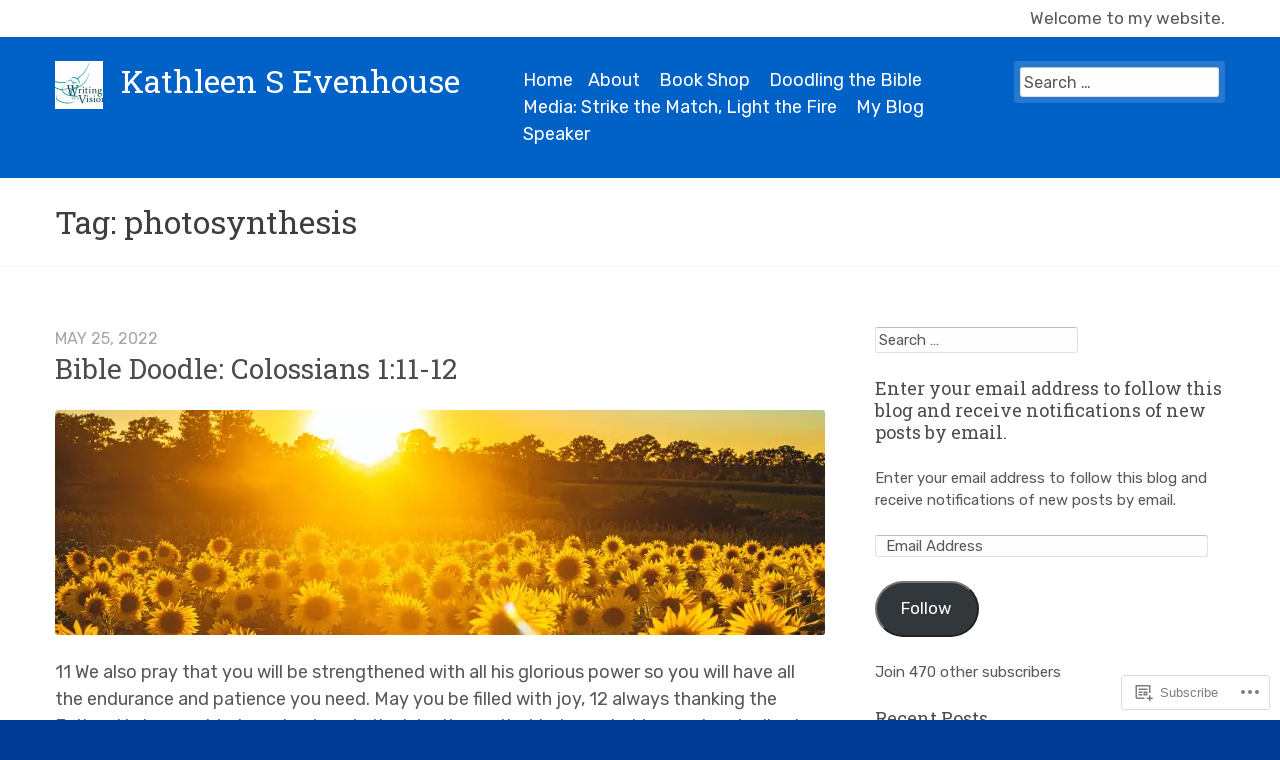

--- FILE ---
content_type: text/html; charset=UTF-8
request_url: https://kathleensevenhouse.com/tag/photosynthesis/
body_size: 20980
content:
<!DOCTYPE html>
<html lang="en" class="no-js">
<head>
	<!-- Use the latest IE engine to render the page and execute JavaScript -->
	<meta http-equiv="X-UA-Compatible" content="IE=edge">
	<meta charset="UTF-8">
	<meta name="viewport" content="width=device-width, initial-scale=1">
	<link rel="profile" href="http://gmpg.org/xfn/11">
	<link rel="pingback" href="https://kathleensevenhouse.com/xmlrpc.php">
	<title>photosynthesis &#8211; Kathleen S Evenhouse </title>
<script type="text/javascript">
  WebFontConfig = {"google":{"families":["Roboto+Slab:r:latin,latin-ext","Rubik:r,i,b,bi:latin,latin-ext"]},"api_url":"https:\/\/fonts-api.wp.com\/css"};
  (function() {
    var wf = document.createElement('script');
    wf.src = '/wp-content/plugins/custom-fonts/js/webfont.js';
    wf.type = 'text/javascript';
    wf.async = 'true';
    var s = document.getElementsByTagName('script')[0];
    s.parentNode.insertBefore(wf, s);
	})();
</script><style id="jetpack-custom-fonts-css">.wf-active body, .wf-active button, .wf-active input, .wf-active optgroup, .wf-active select, .wf-active textarea{font-family:"Rubik",sans-serif}.wf-active caption, .wf-active td, .wf-active th{font-family:"Rubik",sans-serif}.wf-active #secondary{font-family:"Rubik",sans-serif}.wf-active .alert, .wf-active .notes{font-family:"Rubik",sans-serif}.wf-active h1, .wf-active h1 a, .wf-active h2, .wf-active h2 a, .wf-active h3, .wf-active h3 a, .wf-active h4, .wf-active h4 a, .wf-active h5, .wf-active h5 a, .wf-active h6, .wf-active h6 a{font-weight:400;font-family:"Roboto Slab",serif;font-style:normal}.wf-active h1{font-style:normal;font-weight:400}.wf-active #hero h1, .wf-active #front-page-blog .front-page-blog-title, .wf-active #testimonials h1, .wf-active #team h1{font-family:"Roboto Slab",serif;font-style:normal;font-weight:400}@media only screen and (min-width : 640px){.wf-active #hero h1{font-style:normal;font-weight:400}}@media only screen and (min-width : 1025px){.wf-active #hero h1{font-style:normal;font-weight:400}}.wf-active .site-title, .wf-active .site-title a, .wf-active #page-header h1, .wf-active .entry-title, .wf-active .entry-title a{font-family:"Roboto Slab",serif;font-style:normal;font-weight:400}@media only screen and (min-width : 640px){.wf-active .site-title, .wf-active .site-title a, .wf-active #page-header h1, .wf-active .entry-title, .wf-active .entry-title a{font-style:normal;font-weight:400}}.wf-active .features h1, .wf-active .features h2, .wf-active .features h3, .wf-active .features h4, .wf-active .features h5, .wf-active .features h6, .wf-active #team h2{font-family:"Roboto Slab",serif;font-style:normal;font-weight:400}.wf-active #team h2, .wf-active #team h2 a{font-weight:400;font-style:normal}.wf-active #team h3{font-family:"Roboto Slab",serif;font-style:normal;font-weight:400}.wf-active .features .features-title{font-family:"Roboto Slab",serif;font-style:normal;font-weight:400}.wf-active .special-offer h1, .wf-active #front-page-ancillary .widget-title, .wf-active .features-instructions h1, .wf-active .archive .entry-title, .wf-active .archive .entry-title a{font-family:"Roboto Slab",serif;font-style:normal;font-weight:400}.wf-active .flourish h1{font-family:"Roboto Slab",serif;font-style:normal;font-weight:400}.wf-active h2, .wf-active .post-type-archive-jetpack-testimonial .entry-title, .wf-active .single-jetpack-testimonial .entry-title{font-style:normal;font-weight:400}.wf-active h3, .wf-active #secondary .widget-title{font-family:"Roboto Slab",serif;font-style:normal;font-weight:400}.wf-active h4{font-style:normal;font-weight:400}.wf-active h5{font-style:normal;font-weight:400}.wf-active h6{font-style:normal;font-weight:400}.wf-active #tertiary .widget-title{font-family:"Roboto Slab",serif;font-style:normal;font-weight:400}.wf-active .comments-title, .wf-active #reply-title{font-family:"Roboto Slab",serif;font-style:normal;font-weight:400}@media only screen and (min-width : 640px){.wf-active h1, .wf-active .archive .entry-title, .wf-active .archive .entry-title a{font-style:normal;font-weight:400}}@media only screen and (min-width : 640px){.wf-active h2, .wf-active .single-jetpack-testimonial .entry-title{font-style:normal;font-weight:400}}@media only screen and (min-width : 640px){.wf-active h3{font-style:normal;font-weight:400}}@media only screen and (min-width : 640px){.wf-active h4{font-style:normal;font-weight:400}}.wf-active th{font-weight:400;font-style:normal}</style>
	<script>document.documentElement.className = document.documentElement.className.replace( 'no-js', 'js' );</script><meta name='robots' content='max-image-preview:large' />
<meta name="google-site-verification" content="UA-121116130-1" />

<!-- Async WordPress.com Remote Login -->
<script id="wpcom_remote_login_js">
var wpcom_remote_login_extra_auth = '';
function wpcom_remote_login_remove_dom_node_id( element_id ) {
	var dom_node = document.getElementById( element_id );
	if ( dom_node ) { dom_node.parentNode.removeChild( dom_node ); }
}
function wpcom_remote_login_remove_dom_node_classes( class_name ) {
	var dom_nodes = document.querySelectorAll( '.' + class_name );
	for ( var i = 0; i < dom_nodes.length; i++ ) {
		dom_nodes[ i ].parentNode.removeChild( dom_nodes[ i ] );
	}
}
function wpcom_remote_login_final_cleanup() {
	wpcom_remote_login_remove_dom_node_classes( "wpcom_remote_login_msg" );
	wpcom_remote_login_remove_dom_node_id( "wpcom_remote_login_key" );
	wpcom_remote_login_remove_dom_node_id( "wpcom_remote_login_validate" );
	wpcom_remote_login_remove_dom_node_id( "wpcom_remote_login_js" );
	wpcom_remote_login_remove_dom_node_id( "wpcom_request_access_iframe" );
	wpcom_remote_login_remove_dom_node_id( "wpcom_request_access_styles" );
}

// Watch for messages back from the remote login
window.addEventListener( "message", function( e ) {
	if ( e.origin === "https://r-login.wordpress.com" ) {
		var data = {};
		try {
			data = JSON.parse( e.data );
		} catch( e ) {
			wpcom_remote_login_final_cleanup();
			return;
		}

		if ( data.msg === 'LOGIN' ) {
			// Clean up the login check iframe
			wpcom_remote_login_remove_dom_node_id( "wpcom_remote_login_key" );

			var id_regex = new RegExp( /^[0-9]+$/ );
			var token_regex = new RegExp( /^.*|.*|.*$/ );
			if (
				token_regex.test( data.token )
				&& id_regex.test( data.wpcomid )
			) {
				// We have everything we need to ask for a login
				var script = document.createElement( "script" );
				script.setAttribute( "id", "wpcom_remote_login_validate" );
				script.src = '/remote-login.php?wpcom_remote_login=validate'
					+ '&wpcomid=' + data.wpcomid
					+ '&token=' + encodeURIComponent( data.token )
					+ '&host=' + window.location.protocol
					+ '//' + window.location.hostname
					+ '&postid=15857'
					+ '&is_singular=';
				document.body.appendChild( script );
			}

			return;
		}

		// Safari ITP, not logged in, so redirect
		if ( data.msg === 'LOGIN-REDIRECT' ) {
			window.location = 'https://wordpress.com/log-in?redirect_to=' + window.location.href;
			return;
		}

		// Safari ITP, storage access failed, remove the request
		if ( data.msg === 'LOGIN-REMOVE' ) {
			var css_zap = 'html { -webkit-transition: margin-top 1s; transition: margin-top 1s; } /* 9001 */ html { margin-top: 0 !important; } * html body { margin-top: 0 !important; } @media screen and ( max-width: 782px ) { html { margin-top: 0 !important; } * html body { margin-top: 0 !important; } }';
			var style_zap = document.createElement( 'style' );
			style_zap.type = 'text/css';
			style_zap.appendChild( document.createTextNode( css_zap ) );
			document.body.appendChild( style_zap );

			var e = document.getElementById( 'wpcom_request_access_iframe' );
			e.parentNode.removeChild( e );

			document.cookie = 'wordpress_com_login_access=denied; path=/; max-age=31536000';

			return;
		}

		// Safari ITP
		if ( data.msg === 'REQUEST_ACCESS' ) {
			console.log( 'request access: safari' );

			// Check ITP iframe enable/disable knob
			if ( wpcom_remote_login_extra_auth !== 'safari_itp_iframe' ) {
				return;
			}

			// If we are in a "private window" there is no ITP.
			var private_window = false;
			try {
				var opendb = window.openDatabase( null, null, null, null );
			} catch( e ) {
				private_window = true;
			}

			if ( private_window ) {
				console.log( 'private window' );
				return;
			}

			var iframe = document.createElement( 'iframe' );
			iframe.id = 'wpcom_request_access_iframe';
			iframe.setAttribute( 'scrolling', 'no' );
			iframe.setAttribute( 'sandbox', 'allow-storage-access-by-user-activation allow-scripts allow-same-origin allow-top-navigation-by-user-activation' );
			iframe.src = 'https://r-login.wordpress.com/remote-login.php?wpcom_remote_login=request_access&origin=' + encodeURIComponent( data.origin ) + '&wpcomid=' + encodeURIComponent( data.wpcomid );

			var css = 'html { -webkit-transition: margin-top 1s; transition: margin-top 1s; } /* 9001 */ html { margin-top: 46px !important; } * html body { margin-top: 46px !important; } @media screen and ( max-width: 660px ) { html { margin-top: 71px !important; } * html body { margin-top: 71px !important; } #wpcom_request_access_iframe { display: block; height: 71px !important; } } #wpcom_request_access_iframe { border: 0px; height: 46px; position: fixed; top: 0; left: 0; width: 100%; min-width: 100%; z-index: 99999; background: #23282d; } ';

			var style = document.createElement( 'style' );
			style.type = 'text/css';
			style.id = 'wpcom_request_access_styles';
			style.appendChild( document.createTextNode( css ) );
			document.body.appendChild( style );

			document.body.appendChild( iframe );
		}

		if ( data.msg === 'DONE' ) {
			wpcom_remote_login_final_cleanup();
		}
	}
}, false );

// Inject the remote login iframe after the page has had a chance to load
// more critical resources
window.addEventListener( "DOMContentLoaded", function( e ) {
	var iframe = document.createElement( "iframe" );
	iframe.style.display = "none";
	iframe.setAttribute( "scrolling", "no" );
	iframe.setAttribute( "id", "wpcom_remote_login_key" );
	iframe.src = "https://r-login.wordpress.com/remote-login.php"
		+ "?wpcom_remote_login=key"
		+ "&origin=aHR0cHM6Ly9rYXRobGVlbnNldmVuaG91c2UuY29t"
		+ "&wpcomid=33270369"
		+ "&time=" + Math.floor( Date.now() / 1000 );
	document.body.appendChild( iframe );
}, false );
</script>
<link rel='dns-prefetch' href='//s0.wp.com' />
<link rel='dns-prefetch' href='//fonts-api.wp.com' />
<link rel="alternate" type="application/rss+xml" title="Kathleen S Evenhouse  &raquo; Feed" href="https://kathleensevenhouse.com/feed/" />
<link rel="alternate" type="application/rss+xml" title="Kathleen S Evenhouse  &raquo; Comments Feed" href="https://kathleensevenhouse.com/comments/feed/" />
<link rel="alternate" type="application/rss+xml" title="Kathleen S Evenhouse  &raquo; photosynthesis Tag Feed" href="https://kathleensevenhouse.com/tag/photosynthesis/feed/" />
	<script type="text/javascript">
		/* <![CDATA[ */
		function addLoadEvent(func) {
			var oldonload = window.onload;
			if (typeof window.onload != 'function') {
				window.onload = func;
			} else {
				window.onload = function () {
					oldonload();
					func();
				}
			}
		}
		/* ]]> */
	</script>
	<link crossorigin='anonymous' rel='stylesheet' id='all-css-0-1' href='/wp-content/mu-plugins/likes/jetpack-likes.css?m=1743883414i&cssminify=yes' type='text/css' media='all' />
<style id='wp-emoji-styles-inline-css'>

	img.wp-smiley, img.emoji {
		display: inline !important;
		border: none !important;
		box-shadow: none !important;
		height: 1em !important;
		width: 1em !important;
		margin: 0 0.07em !important;
		vertical-align: -0.1em !important;
		background: none !important;
		padding: 0 !important;
	}
/*# sourceURL=wp-emoji-styles-inline-css */
</style>
<link crossorigin='anonymous' rel='stylesheet' id='all-css-2-1' href='/wp-content/plugins/gutenberg-core/v22.2.0/build/styles/block-library/style.css?m=1764855221i&cssminify=yes' type='text/css' media='all' />
<style id='wp-block-library-inline-css'>
.has-text-align-justify {
	text-align:justify;
}
.has-text-align-justify{text-align:justify;}

/*# sourceURL=wp-block-library-inline-css */
</style><style id='wp-block-pullquote-inline-css'>
.wp-block-pullquote{box-sizing:border-box;margin:0 0 1em;overflow-wrap:break-word;padding:4em 0;text-align:center}.wp-block-pullquote blockquote,.wp-block-pullquote p{color:inherit}.wp-block-pullquote blockquote{margin:0}.wp-block-pullquote p{margin-top:0}.wp-block-pullquote p:last-child{margin-bottom:0}.wp-block-pullquote.alignleft,.wp-block-pullquote.alignright{max-width:420px}.wp-block-pullquote cite,.wp-block-pullquote footer{position:relative}.wp-block-pullquote .has-text-color a{color:inherit}.wp-block-pullquote.has-text-align-left blockquote{text-align:left}.wp-block-pullquote.has-text-align-right blockquote{text-align:right}.wp-block-pullquote.has-text-align-center blockquote{text-align:center}.wp-block-pullquote.is-style-solid-color{border:none}.wp-block-pullquote.is-style-solid-color blockquote{margin-left:auto;margin-right:auto;max-width:60%}.wp-block-pullquote.is-style-solid-color blockquote p{font-size:2em;margin-bottom:0;margin-top:0}.wp-block-pullquote.is-style-solid-color blockquote cite{font-style:normal;text-transform:none}.wp-block-pullquote :where(cite){color:inherit;display:block}
/*# sourceURL=/wp-content/plugins/gutenberg-core/v22.2.0/build/styles/block-library/pullquote/style.css */
</style>
<style id='global-styles-inline-css'>
:root{--wp--preset--aspect-ratio--square: 1;--wp--preset--aspect-ratio--4-3: 4/3;--wp--preset--aspect-ratio--3-4: 3/4;--wp--preset--aspect-ratio--3-2: 3/2;--wp--preset--aspect-ratio--2-3: 2/3;--wp--preset--aspect-ratio--16-9: 16/9;--wp--preset--aspect-ratio--9-16: 9/16;--wp--preset--color--black: #000000;--wp--preset--color--cyan-bluish-gray: #abb8c3;--wp--preset--color--white: #ffffff;--wp--preset--color--pale-pink: #f78da7;--wp--preset--color--vivid-red: #cf2e2e;--wp--preset--color--luminous-vivid-orange: #ff6900;--wp--preset--color--luminous-vivid-amber: #fcb900;--wp--preset--color--light-green-cyan: #7bdcb5;--wp--preset--color--vivid-green-cyan: #00d084;--wp--preset--color--pale-cyan-blue: #8ed1fc;--wp--preset--color--vivid-cyan-blue: #0693e3;--wp--preset--color--vivid-purple: #9b51e0;--wp--preset--gradient--vivid-cyan-blue-to-vivid-purple: linear-gradient(135deg,rgb(6,147,227) 0%,rgb(155,81,224) 100%);--wp--preset--gradient--light-green-cyan-to-vivid-green-cyan: linear-gradient(135deg,rgb(122,220,180) 0%,rgb(0,208,130) 100%);--wp--preset--gradient--luminous-vivid-amber-to-luminous-vivid-orange: linear-gradient(135deg,rgb(252,185,0) 0%,rgb(255,105,0) 100%);--wp--preset--gradient--luminous-vivid-orange-to-vivid-red: linear-gradient(135deg,rgb(255,105,0) 0%,rgb(207,46,46) 100%);--wp--preset--gradient--very-light-gray-to-cyan-bluish-gray: linear-gradient(135deg,rgb(238,238,238) 0%,rgb(169,184,195) 100%);--wp--preset--gradient--cool-to-warm-spectrum: linear-gradient(135deg,rgb(74,234,220) 0%,rgb(151,120,209) 20%,rgb(207,42,186) 40%,rgb(238,44,130) 60%,rgb(251,105,98) 80%,rgb(254,248,76) 100%);--wp--preset--gradient--blush-light-purple: linear-gradient(135deg,rgb(255,206,236) 0%,rgb(152,150,240) 100%);--wp--preset--gradient--blush-bordeaux: linear-gradient(135deg,rgb(254,205,165) 0%,rgb(254,45,45) 50%,rgb(107,0,62) 100%);--wp--preset--gradient--luminous-dusk: linear-gradient(135deg,rgb(255,203,112) 0%,rgb(199,81,192) 50%,rgb(65,88,208) 100%);--wp--preset--gradient--pale-ocean: linear-gradient(135deg,rgb(255,245,203) 0%,rgb(182,227,212) 50%,rgb(51,167,181) 100%);--wp--preset--gradient--electric-grass: linear-gradient(135deg,rgb(202,248,128) 0%,rgb(113,206,126) 100%);--wp--preset--gradient--midnight: linear-gradient(135deg,rgb(2,3,129) 0%,rgb(40,116,252) 100%);--wp--preset--font-size--small: 13px;--wp--preset--font-size--medium: 20px;--wp--preset--font-size--large: 36px;--wp--preset--font-size--x-large: 42px;--wp--preset--font-family--albert-sans: 'Albert Sans', sans-serif;--wp--preset--font-family--alegreya: Alegreya, serif;--wp--preset--font-family--arvo: Arvo, serif;--wp--preset--font-family--bodoni-moda: 'Bodoni Moda', serif;--wp--preset--font-family--bricolage-grotesque: 'Bricolage Grotesque', sans-serif;--wp--preset--font-family--cabin: Cabin, sans-serif;--wp--preset--font-family--chivo: Chivo, sans-serif;--wp--preset--font-family--commissioner: Commissioner, sans-serif;--wp--preset--font-family--cormorant: Cormorant, serif;--wp--preset--font-family--courier-prime: 'Courier Prime', monospace;--wp--preset--font-family--crimson-pro: 'Crimson Pro', serif;--wp--preset--font-family--dm-mono: 'DM Mono', monospace;--wp--preset--font-family--dm-sans: 'DM Sans', sans-serif;--wp--preset--font-family--dm-serif-display: 'DM Serif Display', serif;--wp--preset--font-family--domine: Domine, serif;--wp--preset--font-family--eb-garamond: 'EB Garamond', serif;--wp--preset--font-family--epilogue: Epilogue, sans-serif;--wp--preset--font-family--fahkwang: Fahkwang, sans-serif;--wp--preset--font-family--figtree: Figtree, sans-serif;--wp--preset--font-family--fira-sans: 'Fira Sans', sans-serif;--wp--preset--font-family--fjalla-one: 'Fjalla One', sans-serif;--wp--preset--font-family--fraunces: Fraunces, serif;--wp--preset--font-family--gabarito: Gabarito, system-ui;--wp--preset--font-family--ibm-plex-mono: 'IBM Plex Mono', monospace;--wp--preset--font-family--ibm-plex-sans: 'IBM Plex Sans', sans-serif;--wp--preset--font-family--ibarra-real-nova: 'Ibarra Real Nova', serif;--wp--preset--font-family--instrument-serif: 'Instrument Serif', serif;--wp--preset--font-family--inter: Inter, sans-serif;--wp--preset--font-family--josefin-sans: 'Josefin Sans', sans-serif;--wp--preset--font-family--jost: Jost, sans-serif;--wp--preset--font-family--libre-baskerville: 'Libre Baskerville', serif;--wp--preset--font-family--libre-franklin: 'Libre Franklin', sans-serif;--wp--preset--font-family--literata: Literata, serif;--wp--preset--font-family--lora: Lora, serif;--wp--preset--font-family--merriweather: Merriweather, serif;--wp--preset--font-family--montserrat: Montserrat, sans-serif;--wp--preset--font-family--newsreader: Newsreader, serif;--wp--preset--font-family--noto-sans-mono: 'Noto Sans Mono', sans-serif;--wp--preset--font-family--nunito: Nunito, sans-serif;--wp--preset--font-family--open-sans: 'Open Sans', sans-serif;--wp--preset--font-family--overpass: Overpass, sans-serif;--wp--preset--font-family--pt-serif: 'PT Serif', serif;--wp--preset--font-family--petrona: Petrona, serif;--wp--preset--font-family--piazzolla: Piazzolla, serif;--wp--preset--font-family--playfair-display: 'Playfair Display', serif;--wp--preset--font-family--plus-jakarta-sans: 'Plus Jakarta Sans', sans-serif;--wp--preset--font-family--poppins: Poppins, sans-serif;--wp--preset--font-family--raleway: Raleway, sans-serif;--wp--preset--font-family--roboto: Roboto, sans-serif;--wp--preset--font-family--roboto-slab: 'Roboto Slab', serif;--wp--preset--font-family--rubik: Rubik, sans-serif;--wp--preset--font-family--rufina: Rufina, serif;--wp--preset--font-family--sora: Sora, sans-serif;--wp--preset--font-family--source-sans-3: 'Source Sans 3', sans-serif;--wp--preset--font-family--source-serif-4: 'Source Serif 4', serif;--wp--preset--font-family--space-mono: 'Space Mono', monospace;--wp--preset--font-family--syne: Syne, sans-serif;--wp--preset--font-family--texturina: Texturina, serif;--wp--preset--font-family--urbanist: Urbanist, sans-serif;--wp--preset--font-family--work-sans: 'Work Sans', sans-serif;--wp--preset--spacing--20: 0.44rem;--wp--preset--spacing--30: 0.67rem;--wp--preset--spacing--40: 1rem;--wp--preset--spacing--50: 1.5rem;--wp--preset--spacing--60: 2.25rem;--wp--preset--spacing--70: 3.38rem;--wp--preset--spacing--80: 5.06rem;--wp--preset--shadow--natural: 6px 6px 9px rgba(0, 0, 0, 0.2);--wp--preset--shadow--deep: 12px 12px 50px rgba(0, 0, 0, 0.4);--wp--preset--shadow--sharp: 6px 6px 0px rgba(0, 0, 0, 0.2);--wp--preset--shadow--outlined: 6px 6px 0px -3px rgb(255, 255, 255), 6px 6px rgb(0, 0, 0);--wp--preset--shadow--crisp: 6px 6px 0px rgb(0, 0, 0);}:where(.is-layout-flex){gap: 0.5em;}:where(.is-layout-grid){gap: 0.5em;}body .is-layout-flex{display: flex;}.is-layout-flex{flex-wrap: wrap;align-items: center;}.is-layout-flex > :is(*, div){margin: 0;}body .is-layout-grid{display: grid;}.is-layout-grid > :is(*, div){margin: 0;}:where(.wp-block-columns.is-layout-flex){gap: 2em;}:where(.wp-block-columns.is-layout-grid){gap: 2em;}:where(.wp-block-post-template.is-layout-flex){gap: 1.25em;}:where(.wp-block-post-template.is-layout-grid){gap: 1.25em;}.has-black-color{color: var(--wp--preset--color--black) !important;}.has-cyan-bluish-gray-color{color: var(--wp--preset--color--cyan-bluish-gray) !important;}.has-white-color{color: var(--wp--preset--color--white) !important;}.has-pale-pink-color{color: var(--wp--preset--color--pale-pink) !important;}.has-vivid-red-color{color: var(--wp--preset--color--vivid-red) !important;}.has-luminous-vivid-orange-color{color: var(--wp--preset--color--luminous-vivid-orange) !important;}.has-luminous-vivid-amber-color{color: var(--wp--preset--color--luminous-vivid-amber) !important;}.has-light-green-cyan-color{color: var(--wp--preset--color--light-green-cyan) !important;}.has-vivid-green-cyan-color{color: var(--wp--preset--color--vivid-green-cyan) !important;}.has-pale-cyan-blue-color{color: var(--wp--preset--color--pale-cyan-blue) !important;}.has-vivid-cyan-blue-color{color: var(--wp--preset--color--vivid-cyan-blue) !important;}.has-vivid-purple-color{color: var(--wp--preset--color--vivid-purple) !important;}.has-black-background-color{background-color: var(--wp--preset--color--black) !important;}.has-cyan-bluish-gray-background-color{background-color: var(--wp--preset--color--cyan-bluish-gray) !important;}.has-white-background-color{background-color: var(--wp--preset--color--white) !important;}.has-pale-pink-background-color{background-color: var(--wp--preset--color--pale-pink) !important;}.has-vivid-red-background-color{background-color: var(--wp--preset--color--vivid-red) !important;}.has-luminous-vivid-orange-background-color{background-color: var(--wp--preset--color--luminous-vivid-orange) !important;}.has-luminous-vivid-amber-background-color{background-color: var(--wp--preset--color--luminous-vivid-amber) !important;}.has-light-green-cyan-background-color{background-color: var(--wp--preset--color--light-green-cyan) !important;}.has-vivid-green-cyan-background-color{background-color: var(--wp--preset--color--vivid-green-cyan) !important;}.has-pale-cyan-blue-background-color{background-color: var(--wp--preset--color--pale-cyan-blue) !important;}.has-vivid-cyan-blue-background-color{background-color: var(--wp--preset--color--vivid-cyan-blue) !important;}.has-vivid-purple-background-color{background-color: var(--wp--preset--color--vivid-purple) !important;}.has-black-border-color{border-color: var(--wp--preset--color--black) !important;}.has-cyan-bluish-gray-border-color{border-color: var(--wp--preset--color--cyan-bluish-gray) !important;}.has-white-border-color{border-color: var(--wp--preset--color--white) !important;}.has-pale-pink-border-color{border-color: var(--wp--preset--color--pale-pink) !important;}.has-vivid-red-border-color{border-color: var(--wp--preset--color--vivid-red) !important;}.has-luminous-vivid-orange-border-color{border-color: var(--wp--preset--color--luminous-vivid-orange) !important;}.has-luminous-vivid-amber-border-color{border-color: var(--wp--preset--color--luminous-vivid-amber) !important;}.has-light-green-cyan-border-color{border-color: var(--wp--preset--color--light-green-cyan) !important;}.has-vivid-green-cyan-border-color{border-color: var(--wp--preset--color--vivid-green-cyan) !important;}.has-pale-cyan-blue-border-color{border-color: var(--wp--preset--color--pale-cyan-blue) !important;}.has-vivid-cyan-blue-border-color{border-color: var(--wp--preset--color--vivid-cyan-blue) !important;}.has-vivid-purple-border-color{border-color: var(--wp--preset--color--vivid-purple) !important;}.has-vivid-cyan-blue-to-vivid-purple-gradient-background{background: var(--wp--preset--gradient--vivid-cyan-blue-to-vivid-purple) !important;}.has-light-green-cyan-to-vivid-green-cyan-gradient-background{background: var(--wp--preset--gradient--light-green-cyan-to-vivid-green-cyan) !important;}.has-luminous-vivid-amber-to-luminous-vivid-orange-gradient-background{background: var(--wp--preset--gradient--luminous-vivid-amber-to-luminous-vivid-orange) !important;}.has-luminous-vivid-orange-to-vivid-red-gradient-background{background: var(--wp--preset--gradient--luminous-vivid-orange-to-vivid-red) !important;}.has-very-light-gray-to-cyan-bluish-gray-gradient-background{background: var(--wp--preset--gradient--very-light-gray-to-cyan-bluish-gray) !important;}.has-cool-to-warm-spectrum-gradient-background{background: var(--wp--preset--gradient--cool-to-warm-spectrum) !important;}.has-blush-light-purple-gradient-background{background: var(--wp--preset--gradient--blush-light-purple) !important;}.has-blush-bordeaux-gradient-background{background: var(--wp--preset--gradient--blush-bordeaux) !important;}.has-luminous-dusk-gradient-background{background: var(--wp--preset--gradient--luminous-dusk) !important;}.has-pale-ocean-gradient-background{background: var(--wp--preset--gradient--pale-ocean) !important;}.has-electric-grass-gradient-background{background: var(--wp--preset--gradient--electric-grass) !important;}.has-midnight-gradient-background{background: var(--wp--preset--gradient--midnight) !important;}.has-small-font-size{font-size: var(--wp--preset--font-size--small) !important;}.has-medium-font-size{font-size: var(--wp--preset--font-size--medium) !important;}.has-large-font-size{font-size: var(--wp--preset--font-size--large) !important;}.has-x-large-font-size{font-size: var(--wp--preset--font-size--x-large) !important;}.has-albert-sans-font-family{font-family: var(--wp--preset--font-family--albert-sans) !important;}.has-alegreya-font-family{font-family: var(--wp--preset--font-family--alegreya) !important;}.has-arvo-font-family{font-family: var(--wp--preset--font-family--arvo) !important;}.has-bodoni-moda-font-family{font-family: var(--wp--preset--font-family--bodoni-moda) !important;}.has-bricolage-grotesque-font-family{font-family: var(--wp--preset--font-family--bricolage-grotesque) !important;}.has-cabin-font-family{font-family: var(--wp--preset--font-family--cabin) !important;}.has-chivo-font-family{font-family: var(--wp--preset--font-family--chivo) !important;}.has-commissioner-font-family{font-family: var(--wp--preset--font-family--commissioner) !important;}.has-cormorant-font-family{font-family: var(--wp--preset--font-family--cormorant) !important;}.has-courier-prime-font-family{font-family: var(--wp--preset--font-family--courier-prime) !important;}.has-crimson-pro-font-family{font-family: var(--wp--preset--font-family--crimson-pro) !important;}.has-dm-mono-font-family{font-family: var(--wp--preset--font-family--dm-mono) !important;}.has-dm-sans-font-family{font-family: var(--wp--preset--font-family--dm-sans) !important;}.has-dm-serif-display-font-family{font-family: var(--wp--preset--font-family--dm-serif-display) !important;}.has-domine-font-family{font-family: var(--wp--preset--font-family--domine) !important;}.has-eb-garamond-font-family{font-family: var(--wp--preset--font-family--eb-garamond) !important;}.has-epilogue-font-family{font-family: var(--wp--preset--font-family--epilogue) !important;}.has-fahkwang-font-family{font-family: var(--wp--preset--font-family--fahkwang) !important;}.has-figtree-font-family{font-family: var(--wp--preset--font-family--figtree) !important;}.has-fira-sans-font-family{font-family: var(--wp--preset--font-family--fira-sans) !important;}.has-fjalla-one-font-family{font-family: var(--wp--preset--font-family--fjalla-one) !important;}.has-fraunces-font-family{font-family: var(--wp--preset--font-family--fraunces) !important;}.has-gabarito-font-family{font-family: var(--wp--preset--font-family--gabarito) !important;}.has-ibm-plex-mono-font-family{font-family: var(--wp--preset--font-family--ibm-plex-mono) !important;}.has-ibm-plex-sans-font-family{font-family: var(--wp--preset--font-family--ibm-plex-sans) !important;}.has-ibarra-real-nova-font-family{font-family: var(--wp--preset--font-family--ibarra-real-nova) !important;}.has-instrument-serif-font-family{font-family: var(--wp--preset--font-family--instrument-serif) !important;}.has-inter-font-family{font-family: var(--wp--preset--font-family--inter) !important;}.has-josefin-sans-font-family{font-family: var(--wp--preset--font-family--josefin-sans) !important;}.has-jost-font-family{font-family: var(--wp--preset--font-family--jost) !important;}.has-libre-baskerville-font-family{font-family: var(--wp--preset--font-family--libre-baskerville) !important;}.has-libre-franklin-font-family{font-family: var(--wp--preset--font-family--libre-franklin) !important;}.has-literata-font-family{font-family: var(--wp--preset--font-family--literata) !important;}.has-lora-font-family{font-family: var(--wp--preset--font-family--lora) !important;}.has-merriweather-font-family{font-family: var(--wp--preset--font-family--merriweather) !important;}.has-montserrat-font-family{font-family: var(--wp--preset--font-family--montserrat) !important;}.has-newsreader-font-family{font-family: var(--wp--preset--font-family--newsreader) !important;}.has-noto-sans-mono-font-family{font-family: var(--wp--preset--font-family--noto-sans-mono) !important;}.has-nunito-font-family{font-family: var(--wp--preset--font-family--nunito) !important;}.has-open-sans-font-family{font-family: var(--wp--preset--font-family--open-sans) !important;}.has-overpass-font-family{font-family: var(--wp--preset--font-family--overpass) !important;}.has-pt-serif-font-family{font-family: var(--wp--preset--font-family--pt-serif) !important;}.has-petrona-font-family{font-family: var(--wp--preset--font-family--petrona) !important;}.has-piazzolla-font-family{font-family: var(--wp--preset--font-family--piazzolla) !important;}.has-playfair-display-font-family{font-family: var(--wp--preset--font-family--playfair-display) !important;}.has-plus-jakarta-sans-font-family{font-family: var(--wp--preset--font-family--plus-jakarta-sans) !important;}.has-poppins-font-family{font-family: var(--wp--preset--font-family--poppins) !important;}.has-raleway-font-family{font-family: var(--wp--preset--font-family--raleway) !important;}.has-roboto-font-family{font-family: var(--wp--preset--font-family--roboto) !important;}.has-roboto-slab-font-family{font-family: var(--wp--preset--font-family--roboto-slab) !important;}.has-rubik-font-family{font-family: var(--wp--preset--font-family--rubik) !important;}.has-rufina-font-family{font-family: var(--wp--preset--font-family--rufina) !important;}.has-sora-font-family{font-family: var(--wp--preset--font-family--sora) !important;}.has-source-sans-3-font-family{font-family: var(--wp--preset--font-family--source-sans-3) !important;}.has-source-serif-4-font-family{font-family: var(--wp--preset--font-family--source-serif-4) !important;}.has-space-mono-font-family{font-family: var(--wp--preset--font-family--space-mono) !important;}.has-syne-font-family{font-family: var(--wp--preset--font-family--syne) !important;}.has-texturina-font-family{font-family: var(--wp--preset--font-family--texturina) !important;}.has-urbanist-font-family{font-family: var(--wp--preset--font-family--urbanist) !important;}.has-work-sans-font-family{font-family: var(--wp--preset--font-family--work-sans) !important;}
:root :where(.wp-block-pullquote){font-size: 1.5em;line-height: 1.6;}
/*# sourceURL=global-styles-inline-css */
</style>

<style id='classic-theme-styles-inline-css'>
/*! This file is auto-generated */
.wp-block-button__link{color:#fff;background-color:#32373c;border-radius:9999px;box-shadow:none;text-decoration:none;padding:calc(.667em + 2px) calc(1.333em + 2px);font-size:1.125em}.wp-block-file__button{background:#32373c;color:#fff;text-decoration:none}
/*# sourceURL=/wp-includes/css/classic-themes.min.css */
</style>
<link crossorigin='anonymous' rel='stylesheet' id='all-css-4-1' href='/_static/??-eJx9jEEOAiEQBD/kQECjeDC+ZWEnijIwYWA3/l72op689KFTVXplCCU3zE1z6reYRYfiUwlP0VYZpwxIJE4IFRd10HOU9iFA2iuhCiI7/ROiDt9WxfETT20jCOc4YUIa2D9t5eGA91xRBMZS7ATtPkTZvCtdzNEZt7f2fHq8Afl7R7w=&cssminify=yes' type='text/css' media='all' />
<link rel='stylesheet' id='business-identity-lato-css' href='https://fonts-api.wp.com/css?family=Lato%3A100%2C300%2C400%2C700%2C900%2C100italic%2C300italic%2C400italic%2C700italic%2C900italic' media='all' />
<link rel='stylesheet' id='business-identity-open-sans-css' href='https://fonts-api.wp.com/css?family=Open+Sans%3A300italic%2C400italic%2C600italic%2C700italic%2C800italic%2C400%2C300%2C600%2C700%2C800&#038;subset=latin,latin-ext' media='all' />
<link crossorigin='anonymous' rel='stylesheet' id='all-css-8-1' href='/_static/??/wp-content/mu-plugins/jetpack-plugin/sun/_inc/genericons/genericons/genericons.css,/wp-content/themes/premium/business-identity/style.css?m=1753279645j&cssminify=yes' type='text/css' media='all' />
<style id='jetpack_facebook_likebox-inline-css'>
.widget_facebook_likebox {
	overflow: hidden;
}

/*# sourceURL=/wp-content/mu-plugins/jetpack-plugin/sun/modules/widgets/facebook-likebox/style.css */
</style>
<link crossorigin='anonymous' rel='stylesheet' id='all-css-10-1' href='/_static/??-eJzTLy/QTc7PK0nNK9HPLdUtyClNz8wr1i9KTcrJTwcy0/WTi5G5ekCujj52Temp+bo5+cmJJZn5eSgc3bScxMwikFb7XFtDE1NLExMLc0OTLACohS2q&cssminify=yes' type='text/css' media='all' />
<style id='jetpack-global-styles-frontend-style-inline-css'>
:root { --font-headings: unset; --font-base: unset; --font-headings-default: -apple-system,BlinkMacSystemFont,"Segoe UI",Roboto,Oxygen-Sans,Ubuntu,Cantarell,"Helvetica Neue",sans-serif; --font-base-default: -apple-system,BlinkMacSystemFont,"Segoe UI",Roboto,Oxygen-Sans,Ubuntu,Cantarell,"Helvetica Neue",sans-serif;}
/*# sourceURL=jetpack-global-styles-frontend-style-inline-css */
</style>
<link crossorigin='anonymous' rel='stylesheet' id='all-css-12-1' href='/_static/??-eJyNjcsKAjEMRX/IGtQZBxfip0hMS9sxTYppGfx7H7gRN+7ugcs5sFRHKi1Ig9Jd5R6zGMyhVaTrh8G6QFHfORhYwlvw6P39PbPENZmt4G/ROQuBKWVkxxrVvuBH1lIoz2waILJekF+HUzlupnG3nQ77YZwfuRJIaQ==&cssminify=yes' type='text/css' media='all' />
<script type="text/javascript" id="wpcom-actionbar-placeholder-js-extra">
/* <![CDATA[ */
var actionbardata = {"siteID":"33270369","postID":"0","siteURL":"https://kathleensevenhouse.com","xhrURL":"https://kathleensevenhouse.com/wp-admin/admin-ajax.php","nonce":"b9a2150171","isLoggedIn":"","statusMessage":"","subsEmailDefault":"instantly","proxyScriptUrl":"https://s0.wp.com/wp-content/js/wpcom-proxy-request.js?m=1513050504i&amp;ver=20211021","i18n":{"followedText":"New posts from this site will now appear in your \u003Ca href=\"https://wordpress.com/reader\"\u003EReader\u003C/a\u003E","foldBar":"Collapse this bar","unfoldBar":"Expand this bar","shortLinkCopied":"Shortlink copied to clipboard."}};
//# sourceURL=wpcom-actionbar-placeholder-js-extra
/* ]]> */
</script>
<script type="text/javascript" id="jetpack-mu-wpcom-settings-js-before">
/* <![CDATA[ */
var JETPACK_MU_WPCOM_SETTINGS = {"assetsUrl":"https://s0.wp.com/wp-content/mu-plugins/jetpack-mu-wpcom-plugin/sun/jetpack_vendor/automattic/jetpack-mu-wpcom/src/build/"};
//# sourceURL=jetpack-mu-wpcom-settings-js-before
/* ]]> */
</script>
<script crossorigin='anonymous' type='text/javascript'  src='/_static/??-eJzTLy/QTc7PK0nNK9HPKtYvyinRLSjKr6jUyyrW0QfKZeYl55SmpBaDJLMKS1OLKqGUXm5mHkFFurmZ6UWJJalQxfa5tobmRgamxgZmFpZZACbyLJI='></script>
<script type="text/javascript" id="rlt-proxy-js-after">
/* <![CDATA[ */
	rltInitialize( {"token":null,"iframeOrigins":["https:\/\/widgets.wp.com"]} );
//# sourceURL=rlt-proxy-js-after
/* ]]> */
</script>
<link rel="EditURI" type="application/rsd+xml" title="RSD" href="https://kathieevenhouse.wordpress.com/xmlrpc.php?rsd" />
<meta name="generator" content="WordPress.com" />

<!-- Jetpack Open Graph Tags -->
<meta property="og:type" content="website" />
<meta property="og:title" content="photosynthesis &#8211; Kathleen S Evenhouse " />
<meta property="og:url" content="https://kathleensevenhouse.com/tag/photosynthesis/" />
<meta property="og:site_name" content="Kathleen S Evenhouse " />
<meta property="og:image" content="https://kathleensevenhouse.com/wp-content/uploads/2023/02/cropped-20221021_143455.jpg?w=200" />
<meta property="og:image:width" content="200" />
<meta property="og:image:height" content="200" />
<meta property="og:image:alt" content="" />
<meta property="og:locale" content="en_US" />
<meta name="twitter:creator" content="@EvenhouseKS" />
<meta name="twitter:site" content="@EvenhouseKS" />

<!-- End Jetpack Open Graph Tags -->
<link rel='openid.server' href='https://kathleensevenhouse.com/?openidserver=1' />
<link rel='openid.delegate' href='https://kathleensevenhouse.com/' />
<link rel="search" type="application/opensearchdescription+xml" href="https://kathleensevenhouse.com/osd.xml" title="Kathleen S Evenhouse " />
<link rel="search" type="application/opensearchdescription+xml" href="https://s1.wp.com/opensearch.xml" title="WordPress.com" />
<meta name="theme-color" content="#003c97" />
		<style type="text/css">
			.recentcomments a {
				display: inline !important;
				padding: 0 !important;
				margin: 0 !important;
			}

			table.recentcommentsavatartop img.avatar, table.recentcommentsavatarend img.avatar {
				border: 0px;
				margin: 0;
			}

			table.recentcommentsavatartop a, table.recentcommentsavatarend a {
				border: 0px !important;
				background-color: transparent !important;
			}

			td.recentcommentsavatarend, td.recentcommentsavatartop {
				padding: 0px 0px 1px 0px;
				margin: 0px;
			}

			td.recentcommentstextend {
				border: none !important;
				padding: 0px 0px 2px 10px;
			}

			.rtl td.recentcommentstextend {
				padding: 0px 10px 2px 0px;
			}

			td.recentcommentstexttop {
				border: none;
				padding: 0px 0px 0px 10px;
			}

			.rtl td.recentcommentstexttop {
				padding: 0px 10px 0px 0px;
			}
		</style>
		<meta name="description" content="Posts about photosynthesis written by Kathleen S. Evenhouse" />
<style type="text/css" id="custom-background-css">
body.custom-background { background-color: #003c97; background-image: url("https://i0.wp.com/colourlovers-static-replica.s3.amazonaws.com/images/patterns/5814/5814157.png?ssl=1"); background-position: left top; background-size: auto; background-repeat: repeat; background-attachment: scroll; }
</style>
	<style type="text/css" id="custom-colors-css">	@media only screen and (max-width : 800px) {
		.main-navigation li > a:hover,
		.main-navigation li > a:active,
		.main-navigation li > a:focus {
			border-color: rgba( 255, 255, 255, .2 ) !important;
		}
	}
	input:not([type=submit]):not([type=button]):not([type=reset]):not([type=file]):focus,
	textarea:focus {
		box-shadow: 0 0 0;
	}
	.main-navigation ul li.page_item_has_children:hover:after,
	.main-navigation ul li.menu-item-has-children:hover:after {
		content: '';
	}
	.main-navigation .page_item_has_children > a:first-child:after,
	.main-navigation .menu-item-has-children > a:first-child:after {
		opacity: 0.3;
	}
		
.site-branding .site-title, .site-branding .site-title a,.site-branding .site-title a:visited { color: #FFFFFF;}
.site-header .main-navigation a,.site-header .main-navigation a:visited { color: #FFFFFF;}
.main-navigation .current_page_item > a:visited,.main-navigation .current-menu-item > a:visited,.main-navigation .current_page_ancestor > a:visited { color: #FFFFFF;}
.main-navigation .current_page_item > a, .main-navigation .current-menu-item > a, .main-navigation .current_page_ancestor > a { color: #FFFFFF;}
#tertiary, #tertiary a,#tertiary a:visited { color: #FFFFFF;}
.site-footer, #colophon a,#colophon a:visited { color: #FFFFFF;}
#tertiary .widget-title { color: #FFFFFF;}
.menu-toggle { color: #FFFFFF;}
.main-navigation .page_item_has_children > a:first-child:after, .main-navigation .menu-item-has-children > a:first-child:after { color: #FFFFFF;}
.special-offer .label { color: #282828;}
.special-offer, .special-offer a,.special-offer a:visited { color: #282828;}
.special-offer .call-to-action { border-color: #282828;}
#hero, #hero a, #hero a:visited { color: #282828;}
#infinite-handle span button, #infinite-handle span button:hover, #infinite-handle span button:focus { color: #282828;}
body { background-color: #003c97;}
#masthead, #tertiary, .main-navigation ul ul ul { background-color: #0061c6;}
.site-footer, .main-navigation ul ul ul ul { background-color: #0053AD;}
.main-navigation ul ul { background-color: #006CE0;}
.main-navigation li > a:hover, .main-navigation li > a:active, .main-navigation li > a:focus { border-color: #0061c6;}
#hero,.special-offer,.infinite-scroll #infinite-handle span { background-color: #00a1ec;}
.infinite-scroll .infinite-load { color: #0076AD;}
input:not([type=submit]):not([type=button]):not([type=reset]):not([type=file]):focus, textarea:focus { border-color: #f2faef;}
input[type="submit"],input[type="submit"]:hover,input[type="submit"]:active,input[type="submit"]:focus,#front-page-blog .call-to-action:hover,.features .call-to-action:hover { background-color: #f2faef;}
a,a:visited,.infinite-scroll #infinite-footer .blog-info a:hover,.infinite-scroll #infinite-footer .blog-credits a:hover { color: #4E7A47;}
.social a,.social a:visited { color: #4E7A47;}
</style>
<link rel="icon" href="https://kathleensevenhouse.com/wp-content/uploads/2023/02/cropped-20221021_143455.jpg?w=32" sizes="32x32" />
<link rel="icon" href="https://kathleensevenhouse.com/wp-content/uploads/2023/02/cropped-20221021_143455.jpg?w=192" sizes="192x192" />
<link rel="apple-touch-icon" href="https://kathleensevenhouse.com/wp-content/uploads/2023/02/cropped-20221021_143455.jpg?w=180" />
<meta name="msapplication-TileImage" content="https://kathleensevenhouse.com/wp-content/uploads/2023/02/cropped-20221021_143455.jpg?w=270" />
<!-- Jetpack Google Analytics -->
			<script type='text/javascript'>
				var _gaq = _gaq || [];
				_gaq.push(['_setAccount', 'UA-121116130-1']);
_gaq.push(['_trackPageview']);
				(function() {
					var ga = document.createElement('script'); ga.type = 'text/javascript'; ga.async = true;
					ga.src = ('https:' === document.location.protocol ? 'https://ssl' : 'http://www') + '.google-analytics.com/ga.js';
					var s = document.getElementsByTagName('script')[0]; s.parentNode.insertBefore(ga, s);
				})();
			</script>
			<!-- End Jetpack Google Analytics -->
<link crossorigin='anonymous' rel='stylesheet' id='all-css-0-3' href='/wp-content/mu-plugins/jetpack-plugin/sun/_inc/build/subscriptions/subscriptions.min.css?m=1753981412i&cssminify=yes' type='text/css' media='all' />
</head>

<body class="archive tag tag-photosynthesis tag-148550 custom-background wp-custom-logo wp-theme-premiumbusiness-identity customizer-styles-applied gecko has-primary-sidebar has-website-footer has-front-page-widgets masonry-on custom-logo wide-site-width empty-special-offer-link featured-content-slider featured-content-default-alignment customized-background jetpack-reblog-enabled has-site-logo">
	<div id="page" class="hfeed site">
		<a class="skip-link screen-reader-text" href="#content">
			Skip to content		</a>

		
		
						<section class="site-top-content">
					<div class="grid">
						<div class="row">
							<div class="twelve column">
								Welcome to my website.							</div><!-- .twelve -->
						</div><!-- .row -->
					</div><!-- .grid -->
				</section><!-- .site-top-content -->
		<header id="masthead" class="site-header" role="banner">
			<div class="grid">
				<div class="row">
					<div class="twelve column">
						<div class="site-branding">
							<h1 class="site-title">
								<a href="https://kathleensevenhouse.com/" rel="home">
									<span><img width="96" height="96" src="https://kathleensevenhouse.com/wp-content/uploads/2015/07/wwv-logo-small.jpg?w=96&amp;h=96&amp;crop=1" class="site-logo attachment-business-identity-custom-logo" alt="" decoding="async" data-size="business-identity-custom-logo" srcset="https://kathleensevenhouse.com/wp-content/uploads/2015/07/wwv-logo-small.jpg?w=96&amp;h=96&amp;crop=1 96w, https://kathleensevenhouse.com/wp-content/uploads/2015/07/wwv-logo-small.jpg?w=192&amp;h=192&amp;crop=1 192w, https://kathleensevenhouse.com/wp-content/uploads/2015/07/wwv-logo-small.jpg?w=150&amp;h=150&amp;crop=1 150w" sizes="(max-width: 96px) 100vw, 96px" data-attachment-id="2401" data-permalink="https://kathleensevenhouse.com/wwv-logo-small/" data-orig-file="https://kathleensevenhouse.com/wp-content/uploads/2015/07/wwv-logo-small.jpg" data-orig-size="900,590" data-comments-opened="1" data-image-meta="{&quot;aperture&quot;:&quot;0&quot;,&quot;credit&quot;:&quot;&quot;,&quot;camera&quot;:&quot;&quot;,&quot;caption&quot;:&quot;&quot;,&quot;created_timestamp&quot;:&quot;0&quot;,&quot;copyright&quot;:&quot;&quot;,&quot;focal_length&quot;:&quot;0&quot;,&quot;iso&quot;:&quot;0&quot;,&quot;shutter_speed&quot;:&quot;0&quot;,&quot;title&quot;:&quot;&quot;,&quot;orientation&quot;:&quot;1&quot;}" data-image-title="WWV-logo-small" data-image-description="" data-image-caption="" data-medium-file="https://kathleensevenhouse.com/wp-content/uploads/2015/07/wwv-logo-small.jpg?w=300" data-large-file="https://kathleensevenhouse.com/wp-content/uploads/2015/07/wwv-logo-small.jpg?w=900" /></span>									<span>Kathleen S Evenhouse </span>
								</a>
							</h1><!-- .site-title -->
															<p class="site-description">Writing With Vision</p>
													</div><!-- .site-branding -->

						<nav id="site-navigation" class="main-navigation" role="navigation">
							<button class="menu-toggle">
								Menu							</button><!-- .menu-toggle -->

							<form role="search" method="get" class="search-form" action="https://kathleensevenhouse.com/">
		<label>
			<span class="screen-reader-text">Search for:</span>
			<input type="search" results="5" autosave="business_identity_recent_searches" class="search-field" placeholder="Search &hellip;" value="" name="s" title="Search for:" />
		</label>
		<input type="submit" class="search-submit" value="Search" />
	</form><div class="primary-navigation"><ul>
<li ><a href="https://kathleensevenhouse.com/">Home</a></li><li class="page_item page-item-147"><a href="https://kathleensevenhouse.com/meet-kathie/">About</a></li>
<li class="page_item page-item-8601"><a href="https://kathleensevenhouse.com/book-shop/">Book Shop</a></li>
<li class="page_item page-item-215"><a href="https://kathleensevenhouse.com/doodling-the-bible/">Doodling the Bible</a></li>
<li class="page_item page-item-14165"><a href="https://kathleensevenhouse.com/static-front-page/">Media: Strike the Match, Light the&nbsp;Fire</a></li>
<li class="page_item page-item-1939 current_page_parent"><a href="https://kathleensevenhouse.com/blogs/">My Blog</a></li>
<li class="page_item page-item-8596"><a href="https://kathleensevenhouse.com/speaker/">Speaker</a></li>
</ul></div>
						</nav><!-- #site-navigation -->
					</div><!-- .twelve -->
				</div><!-- .row -->
			</div><!-- .grid -->
		</header><!-- #masthead -->

	<section id="page-header">
		
		<div class="grid">
			<div class="row">
				<div class="twelve column">
					<h1>Tag: <span>photosynthesis</span></h1>				</div><!-- .twelve -->
			</div><!-- .row -->
		</div><!-- .grid -->
	</section><!-- #page-header -->

	<div id="content" class="site-content">
		<div class="grid">
			<div class="row">
				<div class="eight column content-area">
					<div id="primary">
						<main id="main" class="site-main" role="main">
							
							
								
<article id="post-15857" class="post-15857 post type-post status-publish format-standard has-post-thumbnail hentry category-doodling-the-bible tag-bible-doodle tag-colossians-111-12 tag-photosynthesis">
	<header class="entry-header">
							<div class="entry-date">
				<div class="date-inner"><span class="posted-on"><a href="https://kathleensevenhouse.com/2022/05/25/bible-doodle-colossians-111-12/" rel="bookmark"><time class="entry-time published" datetime="2022-05-25T18:18:00-05:00">May 25, 2022</time><time class="updated" datetime="2022-05-22T14:27:37-05:00">May 22, 2022</time></a></span><span class="byline"> by <span class="author vcard"><a class="url fn n" href="https://kathleensevenhouse.com/author/kathieevenhouse/">Kathleen S. Evenhouse</a></span></span></div>							</div>
				<h1 class="entry-title"><a href="https://kathleensevenhouse.com/2022/05/25/bible-doodle-colossians-111-12/" rel="bookmark">Bible Doodle: Colossians&nbsp;1:11-12</a></h1>	</header><!-- .entry-header -->
	<div class="entry-content">
					<div class="featured-image">
				<img width="770" height="225" src="https://kathleensevenhouse.com/wp-content/uploads/2022/05/todd-kent-kw1p8r-uowi-unsplash.jpg?w=770&amp;h=225&amp;crop=1" class="attachment-business-identity-index-thumbnail size-business-identity-index-thumbnail wp-post-image" alt="" decoding="async" srcset="https://kathleensevenhouse.com/wp-content/uploads/2022/05/todd-kent-kw1p8r-uowi-unsplash.jpg?w=770&amp;h=225&amp;crop=1 770w, https://kathleensevenhouse.com/wp-content/uploads/2022/05/todd-kent-kw1p8r-uowi-unsplash.jpg?w=1540&amp;h=450&amp;crop=1 1540w, https://kathleensevenhouse.com/wp-content/uploads/2022/05/todd-kent-kw1p8r-uowi-unsplash.jpg?w=150&amp;h=44&amp;crop=1 150w, https://kathleensevenhouse.com/wp-content/uploads/2022/05/todd-kent-kw1p8r-uowi-unsplash.jpg?w=300&amp;h=88&amp;crop=1 300w, https://kathleensevenhouse.com/wp-content/uploads/2022/05/todd-kent-kw1p8r-uowi-unsplash.jpg?w=1024&amp;h=299&amp;crop=1 1024w, https://kathleensevenhouse.com/wp-content/uploads/2022/05/todd-kent-kw1p8r-uowi-unsplash.jpg?w=1440&amp;h=421&amp;crop=1 1440w" sizes="(max-width: 770px) 100vw, 770px" data-attachment-id="15847" data-permalink="https://kathleensevenhouse.com/2022/05/23/gods-light/todd-kent-kw1p8r-uowi-unsplash/" data-orig-file="https://kathleensevenhouse.com/wp-content/uploads/2022/05/todd-kent-kw1p8r-uowi-unsplash.jpg" data-orig-size="6720,4480" data-comments-opened="1" data-image-meta="{&quot;aperture&quot;:&quot;0&quot;,&quot;credit&quot;:&quot;&quot;,&quot;camera&quot;:&quot;&quot;,&quot;caption&quot;:&quot;&quot;,&quot;created_timestamp&quot;:&quot;0&quot;,&quot;copyright&quot;:&quot;&quot;,&quot;focal_length&quot;:&quot;0&quot;,&quot;iso&quot;:&quot;0&quot;,&quot;shutter_speed&quot;:&quot;0&quot;,&quot;title&quot;:&quot;&quot;,&quot;orientation&quot;:&quot;0&quot;}" data-image-title="todd-kent-kw1p8r-uowi-unsplash" data-image-description="" data-image-caption="" data-medium-file="https://kathleensevenhouse.com/wp-content/uploads/2022/05/todd-kent-kw1p8r-uowi-unsplash.jpg?w=300" data-large-file="https://kathleensevenhouse.com/wp-content/uploads/2022/05/todd-kent-kw1p8r-uowi-unsplash.jpg?w=1024" />			</div><!-- .featured-image -->
		
					<div class="entry-excerpt">
				<p>11 We also pray that you will be strengthened with all his glorious power so you will have all the endurance and patience you need. May you be filled with joy, 12 always thanking the Father. He has enabled you to share in the inheritance that belongs to his people, who live in the light.  Colossians 1:11-12, NLT</p>
			</div><!-- .entry-excerpt -->
		
	</div><!-- .entry-content -->
	<footer class="entry-footer">
									<span class="entry-categories">
					<a href="https://kathleensevenhouse.com/category/doodling-the-bible/" rel="category tag">Doodling the Bible</a>				</span><!-- .entry-categories -->
			
							<span class="entry-tags">
					<a href="https://kathleensevenhouse.com/tag/bible-doodle/" rel="tag">Bible Doodle</a>, <a href="https://kathleensevenhouse.com/tag/colossians-111-12/" rel="tag">Colossians 1:11-12</a>, <a href="https://kathleensevenhouse.com/tag/photosynthesis/" rel="tag">photosynthesis</a>				</span><!-- .entry-tags -->
					
					<span class="comments-link">
				<a href="https://kathleensevenhouse.com/2022/05/25/bible-doodle-colossians-111-12/#respond">Leave a comment</a>			</span><!-- .comments-link -->
		
			</footer><!-- .entry-footer -->
</article><!-- #post-## -->

							
													</main><!-- #main -->
					</div><!-- #primary -->
				</div><!-- .eight -->

				
<div class="four column widget-area">
	<div id="secondary" role="complementary">
		
		<aside id='search-2' class='widget widget_search'>
<form role="search" method="get" class="search-form" action="https://kathleensevenhouse.com/">
		<label>
			<span class="screen-reader-text">Search for:</span>
			<input type="search" results="5" autosave="business_identity_recent_searches" class="search-field" placeholder="Search &hellip;" value="" name="s" title="Search for:" />
		</label>
		<input type="submit" class="search-submit" value="Search" />
	</form></aside>
<aside id='blog_subscription-4' class='widget widget_blog_subscription jetpack_subscription_widget'>
<h1 class="widget-title"><label for="subscribe-field">Enter your email address to follow this blog and receive notifications of new posts by email.</label></h1>


			<div class="wp-block-jetpack-subscriptions__container">
			<form
				action="https://subscribe.wordpress.com"
				method="post"
				accept-charset="utf-8"
				data-blog="33270369"
				data-post_access_level="everybody"
				id="subscribe-blog"
			>
				<p>Enter your email address to follow this blog and receive notifications of new posts by email.</p>
				<p id="subscribe-email">
					<label
						id="subscribe-field-label"
						for="subscribe-field"
						class="screen-reader-text"
					>
						Email Address:					</label>

					<input
							type="email"
							name="email"
							autocomplete="email"
							
							style="width: 95%; padding: 1px 10px"
							placeholder="Email Address"
							value=""
							id="subscribe-field"
							required
						/>				</p>

				<p id="subscribe-submit"
									>
					<input type="hidden" name="action" value="subscribe"/>
					<input type="hidden" name="blog_id" value="33270369"/>
					<input type="hidden" name="source" value="https://kathleensevenhouse.com/tag/photosynthesis/"/>
					<input type="hidden" name="sub-type" value="widget"/>
					<input type="hidden" name="redirect_fragment" value="subscribe-blog"/>
					<input type="hidden" id="_wpnonce" name="_wpnonce" value="8b58b11fe7" />					<button type="submit"
													class="wp-block-button__link"
																	>
						Follow					</button>
				</p>
			</form>
							<div class="wp-block-jetpack-subscriptions__subscount">
					Join 470 other subscribers				</div>
						</div>
			
</aside>

		<aside id='recent-posts-3' class='widget widget_recent_entries'>

		<h1 class="widget-title">Recent Posts</h1>

		<ul>
											<li>
					<a href="https://kathleensevenhouse.com/2026/01/12/at-the-end-of-your-rope/">At the end of your&nbsp;rope?</a>
											<span class="post-date">January 12, 2026</span>
									</li>
											<li>
					<a href="https://kathleensevenhouse.com/2026/01/09/live-life-laughing-2026-2/">Live Life Laughing&nbsp;2026</a>
											<span class="post-date">January 9, 2026</span>
									</li>
											<li>
					<a href="https://kathleensevenhouse.com/2026/01/07/bible-doodle-psalm-135-2/">Bible Doodle: Psalm&nbsp;13:5</a>
											<span class="post-date">January 7, 2026</span>
									</li>
					</ul>

		</aside>
<aside id='categories-3' class='widget widget_categories'>
<h1 class="widget-title">Select Blog Category</h1>
<form action="https://kathleensevenhouse.com" method="get"><label class="screen-reader-text" for="cat">Select Blog Category</label><select  name='cat' id='cat' class='postform'>
	<option value='-1'>Select Category</option>
	<option class="level-0" value="634425923">Bible Study: Tools and Lessons&nbsp;&nbsp;(189)</option>
	<option class="level-0" value="634416731">Doodling the Bible&nbsp;&nbsp;(501)</option>
	<option class="level-0" value="279350">Guest Blog&nbsp;&nbsp;(29)</option>
	<option class="level-0" value="96">Journal&nbsp;&nbsp;(999)</option>
	<option class="level-0" value="224886764">Less Than a Widow&nbsp;&nbsp;(14)</option>
	<option class="level-0" value="634982441">Live Life Laughing&nbsp;&nbsp;(368)</option>
	<option class="level-0" value="578341930">Scripture, Science, Brain&nbsp;&nbsp;(45)</option>
	<option class="level-0" value="705456076">Sometimes It&#8217;s the Music&nbsp;&nbsp;(1)</option>
	<option class="level-0" value="1">Uncategorized&nbsp;&nbsp;(41)</option>
</select>
</form><script type="text/javascript">
/* <![CDATA[ */

( ( dropdownId ) => {
	const dropdown = document.getElementById( dropdownId );
	function onSelectChange() {
		setTimeout( () => {
			if ( 'escape' === dropdown.dataset.lastkey ) {
				return;
			}
			if ( dropdown.value && parseInt( dropdown.value ) > 0 && dropdown instanceof HTMLSelectElement ) {
				dropdown.parentElement.submit();
			}
		}, 250 );
	}
	function onKeyUp( event ) {
		if ( 'Escape' === event.key ) {
			dropdown.dataset.lastkey = 'escape';
		} else {
			delete dropdown.dataset.lastkey;
		}
	}
	function onClick() {
		delete dropdown.dataset.lastkey;
	}
	dropdown.addEventListener( 'keyup', onKeyUp );
	dropdown.addEventListener( 'click', onClick );
	dropdown.addEventListener( 'change', onSelectChange );
})( "cat" );

//# sourceURL=WP_Widget_Categories%3A%3Awidget
/* ]]> */
</script>
</aside>
<aside id='archives-2' class='widget widget_archive'>
<h1 class="widget-title">Blog Archives</h1>
		<label class="screen-reader-text" for="archives-dropdown-2">Blog Archives</label>
		<select id="archives-dropdown-2" name="archive-dropdown">
			
			<option value="">Select Month</option>
				<option value='https://kathleensevenhouse.com/2026/01/'> January 2026 &nbsp;(5)</option>
	<option value='https://kathleensevenhouse.com/2025/12/'> December 2025 &nbsp;(15)</option>
	<option value='https://kathleensevenhouse.com/2025/11/'> November 2025 &nbsp;(11)</option>
	<option value='https://kathleensevenhouse.com/2025/10/'> October 2025 &nbsp;(14)</option>
	<option value='https://kathleensevenhouse.com/2025/09/'> September 2025 &nbsp;(14)</option>
	<option value='https://kathleensevenhouse.com/2025/08/'> August 2025 &nbsp;(13)</option>
	<option value='https://kathleensevenhouse.com/2025/07/'> July 2025 &nbsp;(12)</option>
	<option value='https://kathleensevenhouse.com/2025/06/'> June 2025 &nbsp;(13)</option>
	<option value='https://kathleensevenhouse.com/2025/05/'> May 2025 &nbsp;(12)</option>
	<option value='https://kathleensevenhouse.com/2025/04/'> April 2025 &nbsp;(14)</option>
	<option value='https://kathleensevenhouse.com/2025/03/'> March 2025 &nbsp;(13)</option>
	<option value='https://kathleensevenhouse.com/2025/02/'> February 2025 &nbsp;(12)</option>
	<option value='https://kathleensevenhouse.com/2025/01/'> January 2025 &nbsp;(15)</option>
	<option value='https://kathleensevenhouse.com/2024/12/'> December 2024 &nbsp;(13)</option>
	<option value='https://kathleensevenhouse.com/2024/11/'> November 2024 &nbsp;(13)</option>
	<option value='https://kathleensevenhouse.com/2024/10/'> October 2024 &nbsp;(14)</option>
	<option value='https://kathleensevenhouse.com/2024/09/'> September 2024 &nbsp;(11)</option>
	<option value='https://kathleensevenhouse.com/2024/08/'> August 2024 &nbsp;(13)</option>
	<option value='https://kathleensevenhouse.com/2024/07/'> July 2024 &nbsp;(14)</option>
	<option value='https://kathleensevenhouse.com/2024/06/'> June 2024 &nbsp;(11)</option>
	<option value='https://kathleensevenhouse.com/2024/05/'> May 2024 &nbsp;(14)</option>
	<option value='https://kathleensevenhouse.com/2024/04/'> April 2024 &nbsp;(13)</option>
	<option value='https://kathleensevenhouse.com/2024/03/'> March 2024 &nbsp;(11)</option>
	<option value='https://kathleensevenhouse.com/2024/02/'> February 2024 &nbsp;(12)</option>
	<option value='https://kathleensevenhouse.com/2024/01/'> January 2024 &nbsp;(13)</option>
	<option value='https://kathleensevenhouse.com/2023/12/'> December 2023 &nbsp;(14)</option>
	<option value='https://kathleensevenhouse.com/2023/11/'> November 2023 &nbsp;(12)</option>
	<option value='https://kathleensevenhouse.com/2023/10/'> October 2023 &nbsp;(12)</option>
	<option value='https://kathleensevenhouse.com/2023/09/'> September 2023 &nbsp;(13)</option>
	<option value='https://kathleensevenhouse.com/2023/08/'> August 2023 &nbsp;(12)</option>
	<option value='https://kathleensevenhouse.com/2023/07/'> July 2023 &nbsp;(13)</option>
	<option value='https://kathleensevenhouse.com/2023/06/'> June 2023 &nbsp;(12)</option>
	<option value='https://kathleensevenhouse.com/2023/05/'> May 2023 &nbsp;(13)</option>
	<option value='https://kathleensevenhouse.com/2023/04/'> April 2023 &nbsp;(12)</option>
	<option value='https://kathleensevenhouse.com/2023/03/'> March 2023 &nbsp;(16)</option>
	<option value='https://kathleensevenhouse.com/2023/02/'> February 2023 &nbsp;(12)</option>
	<option value='https://kathleensevenhouse.com/2023/01/'> January 2023 &nbsp;(13)</option>
	<option value='https://kathleensevenhouse.com/2022/12/'> December 2022 &nbsp;(14)</option>
	<option value='https://kathleensevenhouse.com/2022/11/'> November 2022 &nbsp;(13)</option>
	<option value='https://kathleensevenhouse.com/2022/10/'> October 2022 &nbsp;(13)</option>
	<option value='https://kathleensevenhouse.com/2022/09/'> September 2022 &nbsp;(11)</option>
	<option value='https://kathleensevenhouse.com/2022/08/'> August 2022 &nbsp;(14)</option>
	<option value='https://kathleensevenhouse.com/2022/07/'> July 2022 &nbsp;(13)</option>
	<option value='https://kathleensevenhouse.com/2022/06/'> June 2022 &nbsp;(13)</option>
	<option value='https://kathleensevenhouse.com/2022/05/'> May 2022 &nbsp;(10)</option>
	<option value='https://kathleensevenhouse.com/2022/04/'> April 2022 &nbsp;(12)</option>
	<option value='https://kathleensevenhouse.com/2022/03/'> March 2022 &nbsp;(13)</option>
	<option value='https://kathleensevenhouse.com/2022/02/'> February 2022 &nbsp;(16)</option>
	<option value='https://kathleensevenhouse.com/2022/01/'> January 2022 &nbsp;(18)</option>
	<option value='https://kathleensevenhouse.com/2021/12/'> December 2021 &nbsp;(17)</option>
	<option value='https://kathleensevenhouse.com/2021/11/'> November 2021 &nbsp;(17)</option>
	<option value='https://kathleensevenhouse.com/2021/10/'> October 2021 &nbsp;(17)</option>
	<option value='https://kathleensevenhouse.com/2021/09/'> September 2021 &nbsp;(17)</option>
	<option value='https://kathleensevenhouse.com/2021/08/'> August 2021 &nbsp;(19)</option>
	<option value='https://kathleensevenhouse.com/2021/07/'> July 2021 &nbsp;(17)</option>
	<option value='https://kathleensevenhouse.com/2021/06/'> June 2021 &nbsp;(18)</option>
	<option value='https://kathleensevenhouse.com/2021/05/'> May 2021 &nbsp;(18)</option>
	<option value='https://kathleensevenhouse.com/2021/04/'> April 2021 &nbsp;(18)</option>
	<option value='https://kathleensevenhouse.com/2021/03/'> March 2021 &nbsp;(11)</option>
	<option value='https://kathleensevenhouse.com/2021/02/'> February 2021 &nbsp;(12)</option>
	<option value='https://kathleensevenhouse.com/2021/01/'> January 2021 &nbsp;(15)</option>
	<option value='https://kathleensevenhouse.com/2020/12/'> December 2020 &nbsp;(13)</option>
	<option value='https://kathleensevenhouse.com/2020/11/'> November 2020 &nbsp;(14)</option>
	<option value='https://kathleensevenhouse.com/2020/10/'> October 2020 &nbsp;(13)</option>
	<option value='https://kathleensevenhouse.com/2020/09/'> September 2020 &nbsp;(14)</option>
	<option value='https://kathleensevenhouse.com/2020/08/'> August 2020 &nbsp;(13)</option>
	<option value='https://kathleensevenhouse.com/2020/07/'> July 2020 &nbsp;(16)</option>
	<option value='https://kathleensevenhouse.com/2020/06/'> June 2020 &nbsp;(19)</option>
	<option value='https://kathleensevenhouse.com/2020/05/'> May 2020 &nbsp;(16)</option>
	<option value='https://kathleensevenhouse.com/2020/04/'> April 2020 &nbsp;(17)</option>
	<option value='https://kathleensevenhouse.com/2020/03/'> March 2020 &nbsp;(18)</option>
	<option value='https://kathleensevenhouse.com/2020/02/'> February 2020 &nbsp;(16)</option>
	<option value='https://kathleensevenhouse.com/2020/01/'> January 2020 &nbsp;(17)</option>
	<option value='https://kathleensevenhouse.com/2019/12/'> December 2019 &nbsp;(14)</option>
	<option value='https://kathleensevenhouse.com/2019/11/'> November 2019 &nbsp;(13)</option>
	<option value='https://kathleensevenhouse.com/2019/10/'> October 2019 &nbsp;(12)</option>
	<option value='https://kathleensevenhouse.com/2019/09/'> September 2019 &nbsp;(13)</option>
	<option value='https://kathleensevenhouse.com/2019/08/'> August 2019 &nbsp;(14)</option>
	<option value='https://kathleensevenhouse.com/2019/07/'> July 2019 &nbsp;(15)</option>
	<option value='https://kathleensevenhouse.com/2019/06/'> June 2019 &nbsp;(12)</option>
	<option value='https://kathleensevenhouse.com/2019/05/'> May 2019 &nbsp;(11)</option>
	<option value='https://kathleensevenhouse.com/2019/04/'> April 2019 &nbsp;(13)</option>
	<option value='https://kathleensevenhouse.com/2019/03/'> March 2019 &nbsp;(13)</option>
	<option value='https://kathleensevenhouse.com/2019/02/'> February 2019 &nbsp;(10)</option>
	<option value='https://kathleensevenhouse.com/2019/01/'> January 2019 &nbsp;(13)</option>
	<option value='https://kathleensevenhouse.com/2018/12/'> December 2018 &nbsp;(11)</option>
	<option value='https://kathleensevenhouse.com/2018/11/'> November 2018 &nbsp;(12)</option>
	<option value='https://kathleensevenhouse.com/2018/10/'> October 2018 &nbsp;(14)</option>
	<option value='https://kathleensevenhouse.com/2018/09/'> September 2018 &nbsp;(12)</option>
	<option value='https://kathleensevenhouse.com/2018/08/'> August 2018 &nbsp;(14)</option>
	<option value='https://kathleensevenhouse.com/2018/07/'> July 2018 &nbsp;(13)</option>
	<option value='https://kathleensevenhouse.com/2018/06/'> June 2018 &nbsp;(13)</option>
	<option value='https://kathleensevenhouse.com/2018/05/'> May 2018 &nbsp;(12)</option>
	<option value='https://kathleensevenhouse.com/2018/04/'> April 2018 &nbsp;(13)</option>
	<option value='https://kathleensevenhouse.com/2018/03/'> March 2018 &nbsp;(10)</option>
	<option value='https://kathleensevenhouse.com/2018/02/'> February 2018 &nbsp;(12)</option>
	<option value='https://kathleensevenhouse.com/2018/01/'> January 2018 &nbsp;(15)</option>
	<option value='https://kathleensevenhouse.com/2017/12/'> December 2017 &nbsp;(12)</option>
	<option value='https://kathleensevenhouse.com/2017/11/'> November 2017 &nbsp;(11)</option>
	<option value='https://kathleensevenhouse.com/2017/10/'> October 2017 &nbsp;(13)</option>
	<option value='https://kathleensevenhouse.com/2017/09/'> September 2017 &nbsp;(12)</option>
	<option value='https://kathleensevenhouse.com/2017/08/'> August 2017 &nbsp;(12)</option>
	<option value='https://kathleensevenhouse.com/2017/07/'> July 2017 &nbsp;(12)</option>
	<option value='https://kathleensevenhouse.com/2017/06/'> June 2017 &nbsp;(15)</option>
	<option value='https://kathleensevenhouse.com/2017/05/'> May 2017 &nbsp;(8)</option>
	<option value='https://kathleensevenhouse.com/2017/04/'> April 2017 &nbsp;(12)</option>
	<option value='https://kathleensevenhouse.com/2017/03/'> March 2017 &nbsp;(12)</option>
	<option value='https://kathleensevenhouse.com/2017/02/'> February 2017 &nbsp;(8)</option>
	<option value='https://kathleensevenhouse.com/2017/01/'> January 2017 &nbsp;(14)</option>
	<option value='https://kathleensevenhouse.com/2016/12/'> December 2016 &nbsp;(10)</option>
	<option value='https://kathleensevenhouse.com/2016/11/'> November 2016 &nbsp;(10)</option>
	<option value='https://kathleensevenhouse.com/2016/10/'> October 2016 &nbsp;(11)</option>
	<option value='https://kathleensevenhouse.com/2016/09/'> September 2016 &nbsp;(10)</option>
	<option value='https://kathleensevenhouse.com/2016/08/'> August 2016 &nbsp;(9)</option>
	<option value='https://kathleensevenhouse.com/2016/07/'> July 2016 &nbsp;(8)</option>
	<option value='https://kathleensevenhouse.com/2016/06/'> June 2016 &nbsp;(2)</option>
	<option value='https://kathleensevenhouse.com/2016/05/'> May 2016 &nbsp;(5)</option>
	<option value='https://kathleensevenhouse.com/2016/04/'> April 2016 &nbsp;(8)</option>
	<option value='https://kathleensevenhouse.com/2016/03/'> March 2016 &nbsp;(9)</option>
	<option value='https://kathleensevenhouse.com/2016/02/'> February 2016 &nbsp;(11)</option>
	<option value='https://kathleensevenhouse.com/2016/01/'> January 2016 &nbsp;(10)</option>
	<option value='https://kathleensevenhouse.com/2015/12/'> December 2015 &nbsp;(8)</option>
	<option value='https://kathleensevenhouse.com/2015/11/'> November 2015 &nbsp;(23)</option>
	<option value='https://kathleensevenhouse.com/2015/10/'> October 2015 &nbsp;(8)</option>
	<option value='https://kathleensevenhouse.com/2015/09/'> September 2015 &nbsp;(8)</option>
	<option value='https://kathleensevenhouse.com/2015/08/'> August 2015 &nbsp;(8)</option>
	<option value='https://kathleensevenhouse.com/2015/07/'> July 2015 &nbsp;(10)</option>
	<option value='https://kathleensevenhouse.com/2015/06/'> June 2015 &nbsp;(8)</option>
	<option value='https://kathleensevenhouse.com/2015/05/'> May 2015 &nbsp;(6)</option>
	<option value='https://kathleensevenhouse.com/2015/04/'> April 2015 &nbsp;(7)</option>
	<option value='https://kathleensevenhouse.com/2015/03/'> March 2015 &nbsp;(5)</option>
	<option value='https://kathleensevenhouse.com/2015/02/'> February 2015 &nbsp;(3)</option>
	<option value='https://kathleensevenhouse.com/2015/01/'> January 2015 &nbsp;(3)</option>
	<option value='https://kathleensevenhouse.com/2014/12/'> December 2014 &nbsp;(5)</option>
	<option value='https://kathleensevenhouse.com/2014/11/'> November 2014 &nbsp;(5)</option>
	<option value='https://kathleensevenhouse.com/2014/10/'> October 2014 &nbsp;(4)</option>
	<option value='https://kathleensevenhouse.com/2014/09/'> September 2014 &nbsp;(1)</option>
	<option value='https://kathleensevenhouse.com/2014/08/'> August 2014 &nbsp;(4)</option>
	<option value='https://kathleensevenhouse.com/2014/07/'> July 2014 &nbsp;(5)</option>
	<option value='https://kathleensevenhouse.com/2014/06/'> June 2014 &nbsp;(7)</option>
	<option value='https://kathleensevenhouse.com/2014/05/'> May 2014 &nbsp;(2)</option>
	<option value='https://kathleensevenhouse.com/2014/04/'> April 2014 &nbsp;(3)</option>
	<option value='https://kathleensevenhouse.com/2014/02/'> February 2014 &nbsp;(1)</option>
	<option value='https://kathleensevenhouse.com/2014/01/'> January 2014 &nbsp;(9)</option>
	<option value='https://kathleensevenhouse.com/2013/12/'> December 2013 &nbsp;(9)</option>
	<option value='https://kathleensevenhouse.com/2013/11/'> November 2013 &nbsp;(1)</option>
	<option value='https://kathleensevenhouse.com/2013/10/'> October 2013 &nbsp;(5)</option>
	<option value='https://kathleensevenhouse.com/2013/09/'> September 2013 &nbsp;(10)</option>
	<option value='https://kathleensevenhouse.com/2013/08/'> August 2013 &nbsp;(13)</option>
	<option value='https://kathleensevenhouse.com/2013/07/'> July 2013 &nbsp;(17)</option>
	<option value='https://kathleensevenhouse.com/2013/06/'> June 2013 &nbsp;(15)</option>
	<option value='https://kathleensevenhouse.com/2013/05/'> May 2013 &nbsp;(18)</option>
	<option value='https://kathleensevenhouse.com/2013/04/'> April 2013 &nbsp;(19)</option>
	<option value='https://kathleensevenhouse.com/2013/03/'> March 2013 &nbsp;(18)</option>
	<option value='https://kathleensevenhouse.com/2013/02/'> February 2013 &nbsp;(14)</option>
	<option value='https://kathleensevenhouse.com/2013/01/'> January 2013 &nbsp;(15)</option>
	<option value='https://kathleensevenhouse.com/2012/12/'> December 2012 &nbsp;(15)</option>
	<option value='https://kathleensevenhouse.com/2012/11/'> November 2012 &nbsp;(16)</option>
	<option value='https://kathleensevenhouse.com/2012/10/'> October 2012 &nbsp;(11)</option>
	<option value='https://kathleensevenhouse.com/2012/09/'> September 2012 &nbsp;(14)</option>
	<option value='https://kathleensevenhouse.com/2012/08/'> August 2012 &nbsp;(14)</option>
	<option value='https://kathleensevenhouse.com/2012/07/'> July 2012 &nbsp;(14)</option>
	<option value='https://kathleensevenhouse.com/2012/06/'> June 2012 &nbsp;(13)</option>
	<option value='https://kathleensevenhouse.com/2012/05/'> May 2012 &nbsp;(8)</option>
	<option value='https://kathleensevenhouse.com/2012/03/'> March 2012 &nbsp;(1)</option>
	<option value='https://kathleensevenhouse.com/1969/12/'> December 1969 &nbsp;(1)</option>

		</select>

			<script type="text/javascript">
/* <![CDATA[ */

( ( dropdownId ) => {
	const dropdown = document.getElementById( dropdownId );
	function onSelectChange() {
		setTimeout( () => {
			if ( 'escape' === dropdown.dataset.lastkey ) {
				return;
			}
			if ( dropdown.value ) {
				document.location.href = dropdown.value;
			}
		}, 250 );
	}
	function onKeyUp( event ) {
		if ( 'Escape' === event.key ) {
			dropdown.dataset.lastkey = 'escape';
		} else {
			delete dropdown.dataset.lastkey;
		}
	}
	function onClick() {
		delete dropdown.dataset.lastkey;
	}
	dropdown.addEventListener( 'keyup', onKeyUp );
	dropdown.addEventListener( 'click', onClick );
	dropdown.addEventListener( 'change', onSelectChange );
})( "archives-dropdown-2" );

//# sourceURL=WP_Widget_Archives%3A%3Awidget
/* ]]> */
</script>
</aside>
<aside id='facebook-likebox-2' class='widget widget_facebook_likebox'>
<h1 class="widget-title"><a href="https://www.facebook.com/KathleenSEvenhouse">Kathleen S. Evenhouse, Author</a></h1>
		<div id="fb-root"></div>
		<div class="fb-page" data-href="https://www.facebook.com/KathleenSEvenhouse" data-width="200"  data-height="432" data-hide-cover="false" data-show-facepile="true" data-tabs="false" data-hide-cta="false" data-small-header="false">
		<div class="fb-xfbml-parse-ignore"><blockquote cite="https://www.facebook.com/KathleenSEvenhouse"><a href="https://www.facebook.com/KathleenSEvenhouse">Kathleen S. Evenhouse, Author</a></blockquote></div>
		</div>
		</aside>
<aside id='twitter_timeline-2' class='widget widget_twitter_timeline'>
<h1 class="widget-title">Follow me on Twitter</h1>
<a class="twitter-timeline" data-width="220" data-theme="dark" data-border-color="#e8e8e8" data-tweet-limit="1" data-lang="EN" data-partner="jetpack" data-chrome="nofooter noborders noscrollbar" href="https://twitter.com/evenhouseKS" href="https://twitter.com/evenhouseKS">My Tweets</a></aside>
	</div><!-- #secondary -->
</div><!-- .widget-area -->			</div><!-- .row -->
		</div><!-- .grid -->
	</div><!-- #content -->


						
<div id="tertiary" class="widget-area" role="complementary">
	<div class="grid">
		<div class="row">
			<div class="twelve column">
				<aside id='blog_subscription-2' class='widget widget_blog_subscription jetpack_subscription_widget'>
<h1 class="widget-title"><label for="subscribe-field-2">Follow Blog via Email</label></h1>


			<div class="wp-block-jetpack-subscriptions__container">
			<form
				action="https://subscribe.wordpress.com"
				method="post"
				accept-charset="utf-8"
				data-blog="33270369"
				data-post_access_level="everybody"
				id="subscribe-blog-2"
			>
				<p>Enter your email address to follow this blog and receive notifications of new posts by email.</p>
				<p id="subscribe-email">
					<label
						id="subscribe-field-2-label"
						for="subscribe-field-2"
						class="screen-reader-text"
					>
						Email Address:					</label>

					<input
							type="email"
							name="email"
							autocomplete="email"
							
							style="width: 95%; padding: 1px 10px"
							placeholder="Email Address"
							value=""
							id="subscribe-field-2"
							required
						/>				</p>

				<p id="subscribe-submit"
									>
					<input type="hidden" name="action" value="subscribe"/>
					<input type="hidden" name="blog_id" value="33270369"/>
					<input type="hidden" name="source" value="https://kathleensevenhouse.com/tag/photosynthesis/"/>
					<input type="hidden" name="sub-type" value="widget"/>
					<input type="hidden" name="redirect_fragment" value="subscribe-blog-2"/>
					<input type="hidden" id="_wpnonce" name="_wpnonce" value="8b58b11fe7" />					<button type="submit"
													class="wp-block-button__link"
																	>
						Follow					</button>
				</p>
			</form>
							<div class="wp-block-jetpack-subscriptions__subscount">
					Join 470 other subscribers				</div>
						</div>
			
</aside>
<aside id='widget_contact_info-2' class='widget widget_contact_info'>
<h1 class="widget-title">Contact Me</h1>
<div itemscope itemtype="http://schema.org/LocalBusiness"><div class="confit-address" itemscope itemtype="http://schema.org/PostalAddress" itemprop="address"><a href="https://maps.google.com/maps?z=16&#038;q=pella%2C%2Biowa%2B50219" target="_blank" rel="noopener noreferrer">Pella, Iowa 50219</a></div><div class="confit-email"><a href="mailto:KSEvenhouseWWV@gmail.com">KSEvenhouseWWV@gmail.com</a></div></div></aside>
				<div class="grid-sizer"></div>
				<div class="gutter-sizer"></div>
			</div><!-- .twelve -->
		</div><!-- .row -->
	</div><!-- .grid -->
</div><!-- #tertiary -->
			<footer id="colophon" class="site-footer" role="contentinfo">
				<div class="grid">
					<div class="row">
						<div class="twelve column">
							
							<div class="site-info">
								<span class="powered-by">
									<a href="https://wordpress.com/?ref=footer_custom_acom" rel="nofollow">A WordPress.com Website</a>.
									
										Automattic.								</span><!-- .powered-by -->
							</div><!-- .site-info -->
						</div><!-- .twelve -->
					</div><!-- .row -->
				</div><!-- .grid -->
			</footer><!-- #colophon -->
		</div><!-- #page -->

		<!--  -->
<script type="speculationrules">
{"prefetch":[{"source":"document","where":{"and":[{"href_matches":"/*"},{"not":{"href_matches":["/wp-*.php","/wp-admin/*","/files/*","/wp-content/*","/wp-content/plugins/*","/wp-content/themes/premium/business-identity/*","/*\\?(.+)"]}},{"not":{"selector_matches":"a[rel~=\"nofollow\"]"}},{"not":{"selector_matches":".no-prefetch, .no-prefetch a"}}]},"eagerness":"conservative"}]}
</script>
<script type="text/javascript" src="//0.gravatar.com/js/hovercards/hovercards.min.js?ver=202603924dcd77a86c6f1d3698ec27fc5da92b28585ddad3ee636c0397cf312193b2a1" id="grofiles-cards-js"></script>
<script type="text/javascript" id="wpgroho-js-extra">
/* <![CDATA[ */
var WPGroHo = {"my_hash":""};
//# sourceURL=wpgroho-js-extra
/* ]]> */
</script>
<script crossorigin='anonymous' type='text/javascript'  src='/wp-content/mu-plugins/gravatar-hovercards/wpgroho.js?m=1610363240i'></script>

	<script>
		// Initialize and attach hovercards to all gravatars
		( function() {
			function init() {
				if ( typeof Gravatar === 'undefined' ) {
					return;
				}

				if ( typeof Gravatar.init !== 'function' ) {
					return;
				}

				Gravatar.profile_cb = function ( hash, id ) {
					WPGroHo.syncProfileData( hash, id );
				};

				Gravatar.my_hash = WPGroHo.my_hash;
				Gravatar.init(
					'body',
					'#wp-admin-bar-my-account',
					{
						i18n: {
							'Edit your profile →': 'Edit your profile →',
							'View profile →': 'View profile →',
							'Contact': 'Contact',
							'Send money': 'Send money',
							'Sorry, we are unable to load this Gravatar profile.': 'Sorry, we are unable to load this Gravatar profile.',
							'Gravatar not found.': 'Gravatar not found.',
							'Too Many Requests.': 'Too Many Requests.',
							'Internal Server Error.': 'Internal Server Error.',
							'Is this you?': 'Is this you?',
							'Claim your free profile.': 'Claim your free profile.',
							'Email': 'Email',
							'Home Phone': 'Home Phone',
							'Work Phone': 'Work Phone',
							'Cell Phone': 'Cell Phone',
							'Contact Form': 'Contact Form',
							'Calendar': 'Calendar',
						},
					}
				);
			}

			if ( document.readyState !== 'loading' ) {
				init();
			} else {
				document.addEventListener( 'DOMContentLoaded', init );
			}
		} )();
	</script>

		<div style="display:none">
	</div>
		<div id="actionbar" dir="ltr" style="display: none;"
			class="actnbr-premium-business-identity actnbr-has-follow actnbr-has-actions">
		<ul>
								<li class="actnbr-btn actnbr-hidden">
								<a class="actnbr-action actnbr-actn-follow " href="">
			<svg class="gridicon" height="20" width="20" xmlns="http://www.w3.org/2000/svg" viewBox="0 0 20 20"><path clip-rule="evenodd" d="m4 4.5h12v6.5h1.5v-6.5-1.5h-1.5-12-1.5v1.5 10.5c0 1.1046.89543 2 2 2h7v-1.5h-7c-.27614 0-.5-.2239-.5-.5zm10.5 2h-9v1.5h9zm-5 3h-4v1.5h4zm3.5 1.5h-1v1h1zm-1-1.5h-1.5v1.5 1 1.5h1.5 1 1.5v-1.5-1-1.5h-1.5zm-2.5 2.5h-4v1.5h4zm6.5 1.25h1.5v2.25h2.25v1.5h-2.25v2.25h-1.5v-2.25h-2.25v-1.5h2.25z"  fill-rule="evenodd"></path></svg>
			<span>Subscribe</span>
		</a>
		<a class="actnbr-action actnbr-actn-following  no-display" href="">
			<svg class="gridicon" height="20" width="20" xmlns="http://www.w3.org/2000/svg" viewBox="0 0 20 20"><path fill-rule="evenodd" clip-rule="evenodd" d="M16 4.5H4V15C4 15.2761 4.22386 15.5 4.5 15.5H11.5V17H4.5C3.39543 17 2.5 16.1046 2.5 15V4.5V3H4H16H17.5V4.5V12.5H16V4.5ZM5.5 6.5H14.5V8H5.5V6.5ZM5.5 9.5H9.5V11H5.5V9.5ZM12 11H13V12H12V11ZM10.5 9.5H12H13H14.5V11V12V13.5H13H12H10.5V12V11V9.5ZM5.5 12H9.5V13.5H5.5V12Z" fill="#008A20"></path><path class="following-icon-tick" d="M13.5 16L15.5 18L19 14.5" stroke="#008A20" stroke-width="1.5"></path></svg>
			<span>Subscribed</span>
		</a>
							<div class="actnbr-popover tip tip-top-left actnbr-notice" id="follow-bubble">
							<div class="tip-arrow"></div>
							<div class="tip-inner actnbr-follow-bubble">
															<ul>
											<li class="actnbr-sitename">
			<a href="http://kathleensevenhouse.com">
				<img loading='lazy' alt='' src='https://kathleensevenhouse.com/wp-content/uploads/2023/02/cropped-20221021_143455.jpg?w=50' srcset='https://kathleensevenhouse.com/wp-content/uploads/2023/02/cropped-20221021_143455.jpg?w=50 1x, https://kathleensevenhouse.com/wp-content/uploads/2023/02/cropped-20221021_143455.jpg?w=75 1.5x, https://kathleensevenhouse.com/wp-content/uploads/2023/02/cropped-20221021_143455.jpg?w=100 2x, https://kathleensevenhouse.com/wp-content/uploads/2023/02/cropped-20221021_143455.jpg?w=150 3x, https://kathleensevenhouse.com/wp-content/uploads/2023/02/cropped-20221021_143455.jpg?w=200 4x' class='avatar avatar-50' height='50' width='50' />				Kathleen S Evenhouse 			</a>
		</li>
										<div class="actnbr-message no-display"></div>
									<form method="post" action="https://subscribe.wordpress.com" accept-charset="utf-8" style="display: none;">
																						<div class="actnbr-follow-count">Join 55 other subscribers</div>
																					<div>
										<input type="email" name="email" placeholder="Enter your email address" class="actnbr-email-field" aria-label="Enter your email address" />
										</div>
										<input type="hidden" name="action" value="subscribe" />
										<input type="hidden" name="blog_id" value="33270369" />
										<input type="hidden" name="source" value="https://kathleensevenhouse.com/tag/photosynthesis/" />
										<input type="hidden" name="sub-type" value="actionbar-follow" />
										<input type="hidden" id="_wpnonce" name="_wpnonce" value="8b58b11fe7" />										<div class="actnbr-button-wrap">
											<button type="submit" value="Sign me up">
												Sign me up											</button>
										</div>
									</form>
									<li class="actnbr-login-nudge">
										<div>
											Already have a WordPress.com account? <a href="https://wordpress.com/log-in?redirect_to=https%3A%2F%2Fr-login.wordpress.com%2Fremote-login.php%3Faction%3Dlink%26back%3Dhttps%253A%252F%252Fkathleensevenhouse.com%252F2022%252F05%252F25%252Fbible-doodle-colossians-111-12%252F">Log in now.</a>										</div>
									</li>
								</ul>
															</div>
						</div>
					</li>
							<li class="actnbr-ellipsis actnbr-hidden">
				<svg class="gridicon gridicons-ellipsis" height="24" width="24" xmlns="http://www.w3.org/2000/svg" viewBox="0 0 24 24"><g><path d="M7 12c0 1.104-.896 2-2 2s-2-.896-2-2 .896-2 2-2 2 .896 2 2zm12-2c-1.104 0-2 .896-2 2s.896 2 2 2 2-.896 2-2-.896-2-2-2zm-7 0c-1.104 0-2 .896-2 2s.896 2 2 2 2-.896 2-2-.896-2-2-2z"/></g></svg>				<div class="actnbr-popover tip tip-top-left actnbr-more">
					<div class="tip-arrow"></div>
					<div class="tip-inner">
						<ul>
								<li class="actnbr-sitename">
			<a href="http://kathleensevenhouse.com">
				<img loading='lazy' alt='' src='https://kathleensevenhouse.com/wp-content/uploads/2023/02/cropped-20221021_143455.jpg?w=50' srcset='https://kathleensevenhouse.com/wp-content/uploads/2023/02/cropped-20221021_143455.jpg?w=50 1x, https://kathleensevenhouse.com/wp-content/uploads/2023/02/cropped-20221021_143455.jpg?w=75 1.5x, https://kathleensevenhouse.com/wp-content/uploads/2023/02/cropped-20221021_143455.jpg?w=100 2x, https://kathleensevenhouse.com/wp-content/uploads/2023/02/cropped-20221021_143455.jpg?w=150 3x, https://kathleensevenhouse.com/wp-content/uploads/2023/02/cropped-20221021_143455.jpg?w=200 4x' class='avatar avatar-50' height='50' width='50' />				Kathleen S Evenhouse 			</a>
		</li>
								<li class="actnbr-folded-follow">
										<a class="actnbr-action actnbr-actn-follow " href="">
			<svg class="gridicon" height="20" width="20" xmlns="http://www.w3.org/2000/svg" viewBox="0 0 20 20"><path clip-rule="evenodd" d="m4 4.5h12v6.5h1.5v-6.5-1.5h-1.5-12-1.5v1.5 10.5c0 1.1046.89543 2 2 2h7v-1.5h-7c-.27614 0-.5-.2239-.5-.5zm10.5 2h-9v1.5h9zm-5 3h-4v1.5h4zm3.5 1.5h-1v1h1zm-1-1.5h-1.5v1.5 1 1.5h1.5 1 1.5v-1.5-1-1.5h-1.5zm-2.5 2.5h-4v1.5h4zm6.5 1.25h1.5v2.25h2.25v1.5h-2.25v2.25h-1.5v-2.25h-2.25v-1.5h2.25z"  fill-rule="evenodd"></path></svg>
			<span>Subscribe</span>
		</a>
		<a class="actnbr-action actnbr-actn-following  no-display" href="">
			<svg class="gridicon" height="20" width="20" xmlns="http://www.w3.org/2000/svg" viewBox="0 0 20 20"><path fill-rule="evenodd" clip-rule="evenodd" d="M16 4.5H4V15C4 15.2761 4.22386 15.5 4.5 15.5H11.5V17H4.5C3.39543 17 2.5 16.1046 2.5 15V4.5V3H4H16H17.5V4.5V12.5H16V4.5ZM5.5 6.5H14.5V8H5.5V6.5ZM5.5 9.5H9.5V11H5.5V9.5ZM12 11H13V12H12V11ZM10.5 9.5H12H13H14.5V11V12V13.5H13H12H10.5V12V11V9.5ZM5.5 12H9.5V13.5H5.5V12Z" fill="#008A20"></path><path class="following-icon-tick" d="M13.5 16L15.5 18L19 14.5" stroke="#008A20" stroke-width="1.5"></path></svg>
			<span>Subscribed</span>
		</a>
								</li>
														<li class="actnbr-signup"><a href="https://wordpress.com/start/">Sign up</a></li>
							<li class="actnbr-login"><a href="https://wordpress.com/log-in?redirect_to=https%3A%2F%2Fr-login.wordpress.com%2Fremote-login.php%3Faction%3Dlink%26back%3Dhttps%253A%252F%252Fkathleensevenhouse.com%252F2022%252F05%252F25%252Fbible-doodle-colossians-111-12%252F">Log in</a></li>
															<li class="flb-report">
									<a href="https://wordpress.com/abuse/?report_url=http://kathleensevenhouse.com" target="_blank" rel="noopener noreferrer">
										Report this content									</a>
								</li>
															<li class="actnbr-reader">
									<a href="https://wordpress.com/reader/feeds/21811946">
										View site in Reader									</a>
								</li>
															<li class="actnbr-subs">
									<a href="https://subscribe.wordpress.com/">Manage subscriptions</a>
								</li>
																<li class="actnbr-fold"><a href="">Collapse this bar</a></li>
														</ul>
					</div>
				</div>
			</li>
		</ul>
	</div>
	
<script>
window.addEventListener( "DOMContentLoaded", function( event ) {
	var link = document.createElement( "link" );
	link.href = "/wp-content/mu-plugins/actionbar/actionbar.css?v=20250116";
	link.type = "text/css";
	link.rel = "stylesheet";
	document.head.appendChild( link );

	var script = document.createElement( "script" );
	script.src = "/wp-content/mu-plugins/actionbar/actionbar.js?v=20250204";
	document.body.appendChild( script );
} );
</script>

	
	<script type="text/javascript">
		(function () {
			var wpcom_reblog = {
				source: 'toolbar',

				toggle_reblog_box_flair: function (obj_id, post_id) {

					// Go to site selector. This will redirect to their blog if they only have one.
					const postEndpoint = `https://wordpress.com/post`;

					// Ideally we would use the permalink here, but fortunately this will be replaced with the 
					// post permalink in the editor.
					const originalURL = `${ document.location.href }?page_id=${ post_id }`; 
					
					const url =
						postEndpoint +
						'?url=' +
						encodeURIComponent( originalURL ) +
						'&is_post_share=true' +
						'&v=5';

					const redirect = function () {
						if (
							! window.open( url, '_blank' )
						) {
							location.href = url;
						}
					};

					if ( /Firefox/.test( navigator.userAgent ) ) {
						setTimeout( redirect, 0 );
					} else {
						redirect();
					}
				},
			};

			window.wpcom_reblog = wpcom_reblog;
		})();
	</script>
<script type="text/javascript" id="coblocks-loader-js-extra">
/* <![CDATA[ */
var wpcom_coblocks_js = {"coblocks_masonry_js":"https://s0.wp.com/wp-content/plugins/coblocks/2.18.1-simple-rev.4/dist/js/coblocks-masonry.min.js?m=1681832297i","coblocks_lightbox_js":"https://s0.wp.com/wp-content/plugins/coblocks/2.18.1-simple-rev.4/dist/js/coblocks-lightbox.min.js?m=1681832297i","jquery_core_js":"/wp-includes/js/jquery/jquery.min.js","jquery_migrate_js":"/wp-includes/js/jquery/jquery-migrate.min.js","masonry_js":"/wp-includes/js/masonry.min.js","imagesloaded_js":"/wp-includes/js/imagesloaded.min.js"};
var coblocksLigthboxData = {"closeLabel":"Close Gallery","leftLabel":"Previous","rightLabel":"Next"};
//# sourceURL=coblocks-loader-js-extra
/* ]]> */
</script>
<script type="text/javascript" id="jetpack-facebook-embed-js-extra">
/* <![CDATA[ */
var jpfbembed = {"appid":"249643311490","locale":"en_US"};
//# sourceURL=jetpack-facebook-embed-js-extra
/* ]]> */
</script>
<script crossorigin='anonymous' type='text/javascript'  src='/_static/??-eJydkkFOwzAQRS/ExEoVFVggjoISe5JO7BmbjE3p7XErIqKygSwtP73//WVzTmCjZJRsuEAKZSJRE8ijmveCBU+9uIBLM+uD2cAraeMQovVqDk371LSgxCkgLPjRdMaRZjP/QBBi76qLSe59+YRcI9OCTIXNUJQEVYFcvaV8uWo0kCOZgONANYNRyqohsaG4KqgYcT+h3qLcNmrLcK9RlsveJjcGVskOgcMhFrG/d/1z+q4BPSUIJB7GaIvCSJ/3ms0nmDGn3vrvs9Ei5q1uaMbe1vbRA/JQF/6/IJ8pZ1wgE2Ntc33KK7+0j137fGwPXTd/AYwG+Hs='></script>
<script type="text/javascript" id="jetpack-testimonial-theme-supports-js-after">
/* <![CDATA[ */
const jetpack_testimonial_theme_supports = false
//# sourceURL=jetpack-testimonial-theme-supports-js-after
/* ]]> */
</script>
<script id="wp-emoji-settings" type="application/json">
{"baseUrl":"https://s0.wp.com/wp-content/mu-plugins/wpcom-smileys/twemoji/2/72x72/","ext":".png","svgUrl":"https://s0.wp.com/wp-content/mu-plugins/wpcom-smileys/twemoji/2/svg/","svgExt":".svg","source":{"concatemoji":"/wp-includes/js/wp-emoji-release.min.js?m=1764078722i&ver=6.9-RC2-61304"}}
</script>
<script type="module">
/* <![CDATA[ */
/*! This file is auto-generated */
const a=JSON.parse(document.getElementById("wp-emoji-settings").textContent),o=(window._wpemojiSettings=a,"wpEmojiSettingsSupports"),s=["flag","emoji"];function i(e){try{var t={supportTests:e,timestamp:(new Date).valueOf()};sessionStorage.setItem(o,JSON.stringify(t))}catch(e){}}function c(e,t,n){e.clearRect(0,0,e.canvas.width,e.canvas.height),e.fillText(t,0,0);t=new Uint32Array(e.getImageData(0,0,e.canvas.width,e.canvas.height).data);e.clearRect(0,0,e.canvas.width,e.canvas.height),e.fillText(n,0,0);const a=new Uint32Array(e.getImageData(0,0,e.canvas.width,e.canvas.height).data);return t.every((e,t)=>e===a[t])}function p(e,t){e.clearRect(0,0,e.canvas.width,e.canvas.height),e.fillText(t,0,0);var n=e.getImageData(16,16,1,1);for(let e=0;e<n.data.length;e++)if(0!==n.data[e])return!1;return!0}function u(e,t,n,a){switch(t){case"flag":return n(e,"\ud83c\udff3\ufe0f\u200d\u26a7\ufe0f","\ud83c\udff3\ufe0f\u200b\u26a7\ufe0f")?!1:!n(e,"\ud83c\udde8\ud83c\uddf6","\ud83c\udde8\u200b\ud83c\uddf6")&&!n(e,"\ud83c\udff4\udb40\udc67\udb40\udc62\udb40\udc65\udb40\udc6e\udb40\udc67\udb40\udc7f","\ud83c\udff4\u200b\udb40\udc67\u200b\udb40\udc62\u200b\udb40\udc65\u200b\udb40\udc6e\u200b\udb40\udc67\u200b\udb40\udc7f");case"emoji":return!a(e,"\ud83e\u1fac8")}return!1}function f(e,t,n,a){let r;const o=(r="undefined"!=typeof WorkerGlobalScope&&self instanceof WorkerGlobalScope?new OffscreenCanvas(300,150):document.createElement("canvas")).getContext("2d",{willReadFrequently:!0}),s=(o.textBaseline="top",o.font="600 32px Arial",{});return e.forEach(e=>{s[e]=t(o,e,n,a)}),s}function r(e){var t=document.createElement("script");t.src=e,t.defer=!0,document.head.appendChild(t)}a.supports={everything:!0,everythingExceptFlag:!0},new Promise(t=>{let n=function(){try{var e=JSON.parse(sessionStorage.getItem(o));if("object"==typeof e&&"number"==typeof e.timestamp&&(new Date).valueOf()<e.timestamp+604800&&"object"==typeof e.supportTests)return e.supportTests}catch(e){}return null}();if(!n){if("undefined"!=typeof Worker&&"undefined"!=typeof OffscreenCanvas&&"undefined"!=typeof URL&&URL.createObjectURL&&"undefined"!=typeof Blob)try{var e="postMessage("+f.toString()+"("+[JSON.stringify(s),u.toString(),c.toString(),p.toString()].join(",")+"));",a=new Blob([e],{type:"text/javascript"});const r=new Worker(URL.createObjectURL(a),{name:"wpTestEmojiSupports"});return void(r.onmessage=e=>{i(n=e.data),r.terminate(),t(n)})}catch(e){}i(n=f(s,u,c,p))}t(n)}).then(e=>{for(const n in e)a.supports[n]=e[n],a.supports.everything=a.supports.everything&&a.supports[n],"flag"!==n&&(a.supports.everythingExceptFlag=a.supports.everythingExceptFlag&&a.supports[n]);var t;a.supports.everythingExceptFlag=a.supports.everythingExceptFlag&&!a.supports.flag,a.supports.everything||((t=a.source||{}).concatemoji?r(t.concatemoji):t.wpemoji&&t.twemoji&&(r(t.twemoji),r(t.wpemoji)))});
//# sourceURL=/wp-includes/js/wp-emoji-loader.min.js
/* ]]> */
</script>
<script src="//stats.wp.com/w.js?68" defer></script> <script type="text/javascript">
_tkq = window._tkq || [];
_stq = window._stq || [];
_tkq.push(['storeContext', {'blog_id':'33270369','blog_tz':'-5','user_lang':'en','blog_lang':'en','user_id':'0'}]);
		// Prevent sending pageview tracking from WP-Admin pages.
		_stq.push(['view', {'blog':'33270369','v':'wpcom','tz':'-5','user_id':'0','arch_tag':'photosynthesis','arch_results':'1','subd':'kathieevenhouse'}]);
		_stq.push(['extra', {'crypt':'UE40eW5QN0p8M2Y/RE0/[base64]/WG9tQnZSJUhmMnF1MyVhQz9Uak1CZTk1eXhdUy1Pb0ZkSEMrRj1nNS1YRk5xdmpyUUhTdV9Ld2VfaE9UbTVEQTIwNSVXYjlQenw4LD1uPVBHWGFoflR6TQ=='}]);
_stq.push([ 'clickTrackerInit', '33270369', '0' ]);
</script>
<noscript><img src="https://pixel.wp.com/b.gif?v=noscript" style="height:1px;width:1px;overflow:hidden;position:absolute;bottom:1px;" alt="" /></noscript>
<meta id="bilmur" property="bilmur:data" content="" data-provider="wordpress.com" data-service="simple" data-site-tz="America/Chicago" data-custom-props="{&quot;enq_jquery&quot;:&quot;1&quot;,&quot;logged_in&quot;:&quot;0&quot;,&quot;wptheme&quot;:&quot;premium\/business-identity&quot;,&quot;wptheme_is_block&quot;:&quot;0&quot;}"  >
		<script defer src="/wp-content/js/bilmur.min.js?i=17&amp;m=202603"></script> 		</body>
</html>
